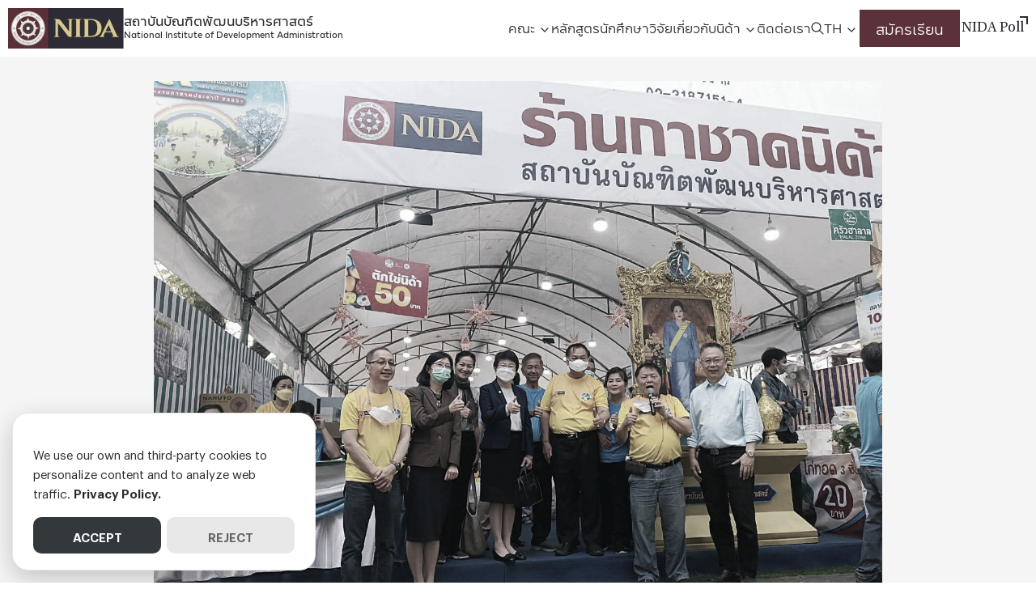

--- FILE ---
content_type: text/html; charset=UTF-8
request_url: https://nida.ac.th/8427/
body_size: 25939
content:
<!DOCTYPE html> <html lang="en-US">  <head>     <meta charset="UTF-8">     <meta name="viewport" content="width=device-width, initial-scale=1">     <link rel="profile" href="http://gmpg.org/xfn/11">     <meta name='robots' content='index, follow, max-image-preview:large, max-snippet:-1, max-video-preview:-1' />  	<!-- This site is optimized with the Yoast SEO plugin v26.7 - https://yoast.com/wordpress/plugins/seo/ --> 	<title>ศ.ดร.ทิพวรรณ หล่อสุวรรณรัตน์ อธิการบดี นำทีมผู้บริหารสถาบันเยี่ยม &#039;ร้านกาชาดนิด้า&#039; - สถาบันบัณฑิตพัฒนบริหารศาสตร์</title><link rel="preload" href="https://nida.ac.th/wp-content/uploads/2023/02/nida-logo.webp" as="image" fetchpriority="high"><link rel="preload" href="https://nida.ac.th/wp-content/uploads/2022/12/651215k_02.webp" as="image" imagesrcset="https://nida.ac.th/wp-content/uploads/2022/12/651215k_02.webp 1437w, https://nida.ac.th/wp-content/uploads/2022/12/651215k_02-300x225.webp 300w, https://nida.ac.th/wp-content/uploads/2022/12/651215k_02-1024x768.webp 1024w, https://nida.ac.th/wp-content/uploads/2022/12/651215k_02-768x576.webp 768w, https://nida.ac.th/wp-content/uploads/2022/12/651215k_02-16x12.webp 16w" imagesizes="(max-width: 1437px) 100vw, 1437px" fetchpriority="high"> 	<link rel="canonical" href="https://nida.ac.th/8427/" /> 	<meta property="og:locale" content="en_US" /> 	<meta property="og:type" content="article" /> 	<meta property="og:title" content="ศ.ดร.ทิพวรรณ หล่อสุวรรณรัตน์ อธิการบดี นำทีมผู้บริหารสถาบันเยี่ยม &#039;ร้านกาชาดนิด้า&#039; - สถาบันบัณฑิตพัฒนบริหารศาสตร์" /> 	<meta property="og:description" content="วันนี้ (16 ธ.ค.65) ศ.ดร.ทิพวรรณ หล่อสุวรรณรัตน์ อธิการบดี นำทีมผู้บริหารสถาบัน ได้แก่ รศ.ดร.จันทรานุช มหากาญจนะ ผู้ช่วยอธิการบดีฝ่ายกิจการนักศึกษาและศิษย์เก่าสัมพันธ์ ผศ.ดร.อารี มโนสุทธิกิจ ผู้ช่วยอธิการบดีฝ่ายกิจการนานาชาติ เดินทางมาเยี่ยมเยียน &#8220;ร้านกาชาดนิด้า&#8221; ณ สวนลุมพินี โดยได้ร่วมกิจกรรมตักไข่ ปาเป้า รวมถึงให้กำลังใจทีมงานทุกท่าน ทำให้กิจกรรมเปิดร้านกาชาดนิด้าในวันนี้เต็มไปด้วยบรรยากาศของความอบอุ่น และสนุกสนานเป็นอย่างยิ่ง &nbsp; &nbsp; &nbsp; &nbsp; &nbsp; สำหรับท่านใดที่สนใจ เข้ามาชมและร่วมกิจกรรมกับร้านกาชาดนิด้า สามารถเดินทางมาได้ที่บูธ 4.8 เดินทางมาทางฝั่งถนนวิทยุ เข้าประตู 1 (ประตูโรงเรียนสวนลุมพินี) เดินตรงมาประมาณ 200 เมตร ร้านจะอยู่ทางฝั่งซ้ายมือติดกับบูธธนาคารไทยพาณิชย์ (SCB)" /> 	<meta property="og:url" content="https://nida.ac.th/8427/" /> 	<meta property="og:site_name" content="สถาบันบัณฑิตพัฒนบริหารศาสตร์" /> 	<meta property="article:publisher" content="https://www.facebook.com/nida.ac.th" /> 	<meta property="article:published_time" content="2022-12-16T06:21:00+00:00" /> 	<meta property="article:modified_time" content="2023-04-09T15:22:23+00:00" /> 	<meta property="og:image" content="https://nida.ac.th/wp-content/uploads/2022/12/651215k_02.webp" /> 	<meta property="og:image:width" content="1437" /> 	<meta property="og:image:height" content="1078" /> 	<meta property="og:image:type" content="image/webp" /> 	<meta name="author" content="nida" /> 	<meta name="twitter:card" content="summary_large_image" /> 	<meta name="twitter:creator" content="@prnida" /> 	<meta name="twitter:site" content="@prnida" /> 	<meta name="twitter:label1" content="Written by" /> 	<meta name="twitter:data1" content="nida" /> 	<script type="application/ld+json" class="yoast-schema-graph">{"@context":"https://schema.org","@graph":[{"@type":"Article","@id":"https://nida.ac.th/8427/#article","isPartOf":{"@id":"https://nida.ac.th/8427/"},"author":{"name":"nida","@id":"https://nida.ac.th/#/schema/person/7086c54483d06e364fec905ae6733b26"},"headline":"ศ.ดร.ทิพวรรณ หล่อสุวรรณรัตน์ อธิการบดี นำทีมผู้บริหารสถาบันเยี่ยม &#8216;ร้านกาชาดนิด้า&#8217;","datePublished":"2022-12-16T06:21:00+00:00","dateModified":"2023-04-09T15:22:23+00:00","mainEntityOfPage":{"@id":"https://nida.ac.th/8427/"},"wordCount":6,"commentCount":0,"publisher":{"@id":"https://nida.ac.th/#organization"},"image":{"@id":"https://nida.ac.th/8427/#primaryimage"},"thumbnailUrl":"https://nida.ac.th/wp-content/uploads/2022/12/651215k_02.webp","articleSection":["ภาพข่าวกิจกรรม ปี 2565"],"inLanguage":"en-US"},{"@type":"WebPage","@id":"https://nida.ac.th/8427/","url":"https://nida.ac.th/8427/","name":"ศ.ดร.ทิพวรรณ หล่อสุวรรณรัตน์ อธิการบดี นำทีมผู้บริหารสถาบันเยี่ยม 'ร้านกาชาดนิด้า' - สถาบันบัณฑิตพัฒนบริหารศาสตร์","isPartOf":{"@id":"https://nida.ac.th/#website"},"primaryImageOfPage":{"@id":"https://nida.ac.th/8427/#primaryimage"},"image":{"@id":"https://nida.ac.th/8427/#primaryimage"},"thumbnailUrl":"https://nida.ac.th/wp-content/uploads/2022/12/651215k_02.webp","datePublished":"2022-12-16T06:21:00+00:00","dateModified":"2023-04-09T15:22:23+00:00","breadcrumb":{"@id":"https://nida.ac.th/8427/#breadcrumb"},"inLanguage":"en-US","potentialAction":[{"@type":"ReadAction","target":["https://nida.ac.th/8427/"]}]},{"@type":"ImageObject","inLanguage":"en-US","@id":"https://nida.ac.th/8427/#primaryimage","url":"https://nida.ac.th/wp-content/uploads/2022/12/651215k_02.webp","contentUrl":"https://nida.ac.th/wp-content/uploads/2022/12/651215k_02.webp","width":1437,"height":1078,"caption":"651215k 02"},{"@type":"BreadcrumbList","@id":"https://nida.ac.th/8427/#breadcrumb","itemListElement":[{"@type":"ListItem","position":1,"name":"Home","item":"https://nida.ac.th/"},{"@type":"ListItem","position":2,"name":"ศ.ดร.ทิพวรรณ หล่อสุวรรณรัตน์ อธิการบดี นำทีมผู้บริหารสถาบันเยี่ยม &#8216;ร้านกาชาดนิด้า&#8217;"}]},{"@type":"WebSite","@id":"https://nida.ac.th/#website","url":"https://nida.ac.th/","name":"สถาบันบัณฑิตพัฒนบริหารศาสตร์ (NIDA)","description":"National Institute of Development Administration","publisher":{"@id":"https://nida.ac.th/#organization"},"alternateName":"นิด้า (Nida)","potentialAction":[{"@type":"SearchAction","target":{"@type":"EntryPoint","urlTemplate":"https://nida.ac.th/?s={search_term_string}"},"query-input":{"@type":"PropertyValueSpecification","valueRequired":true,"valueName":"search_term_string"}}],"inLanguage":"en-US"},{"@type":"Organization","@id":"https://nida.ac.th/#organization","name":"สถาบันบัณฑิตพัฒนบริหารศาสตร์ (นิด้า)","alternateName":"นิด้า (Nida)","url":"https://nida.ac.th/","logo":{"@type":"ImageObject","inLanguage":"en-US","@id":"https://nida.ac.th/#/schema/logo/image/","url":"https://nida.ac.th/wp-content/uploads/2023/02/nida-logo.webp","contentUrl":"https://nida.ac.th/wp-content/uploads/2023/02/nida-logo.webp","width":286,"height":100,"caption":"สถาบันบัณฑิตพัฒนบริหารศาสตร์ (นิด้า)"},"image":{"@id":"https://nida.ac.th/#/schema/logo/image/"},"sameAs":["https://www.facebook.com/nida.ac.th","https://x.com/prnida"]},{"@type":"Person","@id":"https://nida.ac.th/#/schema/person/7086c54483d06e364fec905ae6733b26","name":"nida","image":{"@type":"ImageObject","inLanguage":"en-US","@id":"https://nida.ac.th/#/schema/person/image/","url":"https://secure.gravatar.com/avatar/fae52803da877c463844b5307abc6561e75bbe9e6121acc95abbb6c794931dd1?s=96&d=mm&r=g","contentUrl":"https://secure.gravatar.com/avatar/fae52803da877c463844b5307abc6561e75bbe9e6121acc95abbb6c794931dd1?s=96&d=mm&r=g","caption":"nida"},"url":"https://nida.ac.th/author/nida/"}]}</script> 	<!-- / Yoast SEO plugin. -->   <link rel='dns-prefetch' href='//www.google.com' /> <style id='wp-img-auto-sizes-contain-inline-css' type='text/css'> img:is([sizes=auto i],[sizes^="auto," i]){contain-intrinsic-size:3000px 1500px} /*# sourceURL=wp-img-auto-sizes-contain-inline-css */ </style> <style id='boldblocks-breadcrumb-block-style-inline-css' type='text/css'> .wp-block-boldblocks-breadcrumb-block ol{display:flex;flex-wrap:wrap;gap:var(--bb--crumb-gap,.4em);list-style:none;margin:0;padding:0}.wp-block-boldblocks-breadcrumb-block ol li{align-items:center;display:flex}.wp-block-boldblocks-breadcrumb-block ol li .sep{display:flex;line-height:1;margin-left:var(--bb--crumb-gap,.4em)}.wp-block-boldblocks-breadcrumb-block ol li:before{display:none}.wp-block-boldblocks-breadcrumb-block ol li.breadcrumb-item{margin:0;padding:0}.wp-block-boldblocks-breadcrumb-block .breadcrumb-item-name{word-break:break-word}.wp-block-boldblocks-breadcrumb-block.hide-current-page .breadcrumb-item--current,.wp-block-boldblocks-breadcrumb-block.hide-current-page .breadcrumb-item--parent .sep,.wp-block-boldblocks-breadcrumb-block.hide-home-page .breadcrumb-item--home{display:none}  /*# sourceURL=https://nida.ac.th/wp-content/plugins/breadcrumb-block/build/style-index.css */ </style> <link rel='stylesheet' id='cb-carousel-style-css' href='https://nida.ac.th/wp-content/plugins/carousel-block/blocks/../build/carousel-legacy/style-index.css?ver=2.0.6' type='text/css' media='all' /> <style id='cb-carousel-v2-style-inline-css' type='text/css'> .wp-block-cb-carousel-v2{position:relative}.wp-block-cb-carousel-v2[data-cb-pagination=true] .swiper-horizontal{margin-bottom:calc(var(--wp--custom--carousel-block--pagination-bullet-size, 8px)*4)}.wp-block-cb-carousel-v2 .cb-button-next,.wp-block-cb-carousel-v2 .cb-button-prev{color:var(--wp--custom--carousel-block--navigation-color,#000);height:var(--wp--custom--carousel-block--navigation-size,22px);margin-top:calc(0px - var(--wp--custom--carousel-block--navigation-size, 22px)/2);width:calc(var(--wp--custom--carousel-block--navigation-size, 22px)/44*27)}.wp-block-cb-carousel-v2 .cb-button-next:after,.wp-block-cb-carousel-v2 .cb-button-prev:after{font-size:var(--wp--custom--carousel-block--navigation-size,22px)}.wp-block-cb-carousel-v2 .cb-button-next:hover,.wp-block-cb-carousel-v2 .cb-button-prev:hover{color:var(--wp--custom--carousel-block--navigation-hover-color,var(--wp--custom--carousel-block--navigation-color,#000))}.wp-block-cb-carousel-v2 .cb-button-prev,.wp-block-cb-carousel-v2.cb-rtl .cb-button-next{left:calc(var(--wp--custom--carousel-block--navigation-size, 22px)*-1/44*27 - var(--wp--custom--carousel-block--navigation-sides-offset, 10px));right:auto}.wp-block-cb-carousel-v2 .cb-button-next,.wp-block-cb-carousel-v2.cb-rtl .cb-button-prev{left:auto;right:calc(var(--wp--custom--carousel-block--navigation-size, 22px)*-1/44*27 - var(--wp--custom--carousel-block--navigation-sides-offset, 10px))}.wp-block-cb-carousel-v2.cb-rtl .cb-button-next,.wp-block-cb-carousel-v2.cb-rtl .cb-button-prev{transform:scaleX(-1)}.wp-block-cb-carousel-v2 .cb-pagination.swiper-pagination-horizontal{bottom:var(--wp--custom--carousel-block--pagination-bottom,-20px);display:flex;justify-content:center;top:var(--wp--custom--carousel-block--pagination-top,auto)}.wp-block-cb-carousel-v2 .cb-pagination.swiper-pagination-horizontal.swiper-pagination-bullets .cb-pagination-bullet{margin:0 var(--wp--custom--carousel-block--pagination-bullet-horizontal-gap,4px)}.wp-block-cb-carousel-v2 .cb-pagination .cb-pagination-bullet{background:var(--wp--custom--carousel-block--pagination-bullet-color,var(--wp--custom--carousel-block--pagination-bullet-inactive-color,#000));height:var(--wp--custom--carousel-block--pagination-bullet-size,8px);opacity:var(--wp--custom--carousel-block--pagination-bullet-inactive-opacity,var(--wp--custom--carousel-block--pagination-bullet-opacity,.2));width:var(--wp--custom--carousel-block--pagination-bullet-size,8px)}.wp-block-cb-carousel-v2 .cb-pagination .cb-pagination-bullet.swiper-pagination-bullet-active{background:var(--wp--custom--carousel-block--pagination-bullet-active-color,#000);opacity:var(--wp--custom--carousel-block--pagination-bullet-active-opacity,1)}.wp-block-cb-carousel-v2 .cb-pagination .cb-pagination-bullet:not(.swiper-pagination-bullet-active):hover{background:var(--wp--custom--carousel-block--pagination-bullet-hover-color,var(--wp--custom--carousel-block--pagination-bullet-inactive-hover-color,var(--wp--custom--carousel-block--pagination-bullet-active-color,#000)));opacity:var(--wp--custom--carousel-block--pagination-bullet-inactive-hover-opacity,var(--wp--custom--carousel-block--pagination-bullet-inactive-opacity,.2))}.wp-block-cb-carousel-v2.alignfull .cb-button-next,.wp-block-cb-carousel-v2.alignfull .cb-button-prev{color:var(--wp--custom--carousel-block--navigation-alignfull-color,#000)}.wp-block-cb-carousel-v2.alignfull .cb-button-prev,.wp-block-cb-carousel-v2.alignfull.cb-rtl .cb-button-next{left:var(--wp--custom--carousel-block--navigation-sides-offset,10px);right:auto}.wp-block-cb-carousel-v2.alignfull .cb-button-next,.wp-block-cb-carousel-v2.alignfull.cb-rtl .cb-button-prev{left:auto;right:var(--wp--custom--carousel-block--navigation-sides-offset,10px)}.wp-block-cb-carousel-v2 .wp-block-image{margin-bottom:var(--wp--custom--carousel-block--image-margin-bottom,0);margin-top:var(--wp--custom--carousel-block--image-margin-top,0)}.wp-block-cb-carousel-v2 .wp-block-cover{margin-bottom:var(--wp--custom--carousel-block--cover-margin-bottom,0);margin-top:var(--wp--custom--carousel-block--cover-margin-top,0)}.wp-block-cb-carousel-v2 .wp-block-cover.aligncenter,.wp-block-cb-carousel-v2 .wp-block-image.aligncenter{margin-left:auto!important;margin-right:auto!important}  /*# sourceURL=https://nida.ac.th/wp-content/plugins/carousel-block/build/carousel/style-index.css */ </style> <style id='safe-svg-svg-icon-style-inline-css' type='text/css'> .safe-svg-cover{text-align:center}.safe-svg-cover .safe-svg-inside{display:inline-block;max-width:100%}.safe-svg-cover svg{fill:currentColor;height:100%;max-height:100%;max-width:100%;width:100%}  /*# sourceURL=https://nida.ac.th/wp-content/plugins/safe-svg/dist/safe-svg-block-frontend.css */ </style> <style id='filebird-block-filebird-gallery-style-inline-css' type='text/css'> ul.filebird-block-filebird-gallery{margin:auto!important;padding:0!important;width:100%}ul.filebird-block-filebird-gallery.layout-grid{display:grid;grid-gap:20px;align-items:stretch;grid-template-columns:repeat(var(--columns),1fr);justify-items:stretch}ul.filebird-block-filebird-gallery.layout-grid li img{border:1px solid #ccc;box-shadow:2px 2px 6px 0 rgba(0,0,0,.3);height:100%;max-width:100%;-o-object-fit:cover;object-fit:cover;width:100%}ul.filebird-block-filebird-gallery.layout-masonry{-moz-column-count:var(--columns);-moz-column-gap:var(--space);column-gap:var(--space);-moz-column-width:var(--min-width);columns:var(--min-width) var(--columns);display:block;overflow:auto}ul.filebird-block-filebird-gallery.layout-masonry li{margin-bottom:var(--space)}ul.filebird-block-filebird-gallery li{list-style:none}ul.filebird-block-filebird-gallery li figure{height:100%;margin:0;padding:0;position:relative;width:100%}ul.filebird-block-filebird-gallery li figure figcaption{background:linear-gradient(0deg,rgba(0,0,0,.7),rgba(0,0,0,.3) 70%,transparent);bottom:0;box-sizing:border-box;color:#fff;font-size:.8em;margin:0;max-height:100%;overflow:auto;padding:3em .77em .7em;position:absolute;text-align:center;width:100%;z-index:2}ul.filebird-block-filebird-gallery li figure figcaption a{color:inherit}  /*# sourceURL=https://nida.ac.th/wp-content/plugins/filebird/blocks/filebird-gallery/build/style-index.css */ </style> <link rel='stylesheet' id='seed-social-css' href='https://nida.ac.th/wp-content/plugins/seed-social/style.css?ver=2023.04' type='text/css' media='all' /> <link rel='stylesheet' id='p-m-css' href='https://nida.ac.th/wp-content/themes/plant3/assets/css/style-m.css?ver=1.0.4' type='text/css' media='all' /> <link rel='stylesheet' id='p-d-css' href='https://nida.ac.th/wp-content/themes/plant3/assets/css/style-d.css?ver=1.0.4' type='text/css' media='(min-width: 1024px)' /> <link rel='stylesheet' id='p-lg-css' href='https://nida.ac.th/wp-content/themes/plant3/assets/css/ext-lightgallery.css?ver=1.0.4' type='text/css' media='all' /> <link rel='stylesheet' id='p-consent-css' href='https://nida.ac.th/wp-content/themes/plant3/assets/css/ext-glow-cookies.css?ver=1.0.4' type='text/css' media='all' /> <link rel='stylesheet' id='dflip-style-css' href='https://nida.ac.th/wp-content/plugins/3d-flipbook-dflip-lite/assets/css/dflip.min.css?ver=2.4.20' type='text/css' media='all' /> <link rel='stylesheet' id='f-m-css' href='https://nida.ac.th/wp-content/themes/nida/assets/css/style-m.css?ver=1.0.4' type='text/css' media='all' /> <link rel='stylesheet' id='f-d-css' href='https://nida.ac.th/wp-content/themes/nida/assets/css/style-d.css?ver=1.0.4' type='text/css' media='(min-width: 1024px)' /> <link rel='stylesheet' id='school-css' href='https://nida.ac.th/wp-content/themes/nida/assets/css/school.css?ver=1.0.4' type='text/css' media='all' /> <style id='generateblocks-inline-css' type='text/css'> .gb-container.gb-tabs__item:not(.gb-tabs__item-open){display:none;}.gb-container-34843ddc{padding-right:20px;padding-left:20px;}.gb-container-60cf008e{border-bottom:1px solid #ffffff;background-color:#1B1833;color:#f4f5f8;}.gb-container-60cf008e > .gb-inside-container{padding:36px 20px 20px;max-width:1240px;margin-left:auto;margin-right:auto;}.gb-container-60cf008e a{color:#f4f5f8;}.gb-grid-wrapper > .gb-grid-column-60cf008e > .gb-container{display:flex;flex-direction:column;height:100%;}.gb-container-acebce57{text-align:center;}.gb-container-acebce57 > .gb-inside-container{max-width:1140px;margin-left:auto;margin-right:auto;}.gb-grid-wrapper > .gb-grid-column-acebce57 > .gb-container{display:flex;flex-direction:column;height:100%;}.gb-container-692c06a6{margin-bottom:60px;}.gb-grid-wrapper > .gb-grid-column-692c06a6 > .gb-container{display:flex;flex-direction:column;height:100%;}.gb-grid-wrapper > .gb-grid-column-823ab769{width:20%;}.gb-grid-wrapper > .gb-grid-column-823ab769 > .gb-container{display:flex;flex-direction:column;height:100%;}.gb-container-75fee9e5 > .gb-inside-container{max-width:1140px;margin-left:auto;margin-right:auto;}.gb-container-75fee9e5 a{color:#ffffff;}.gb-container-75fee9e5 a:hover{color:#ffffff;}.gb-grid-wrapper > .gb-grid-column-75fee9e5 > .gb-container{display:flex;flex-direction:column;height:100%;}.gb-grid-wrapper > .gb-grid-column-fdca993c{width:20%;}.gb-grid-wrapper > .gb-grid-column-fdca993c > .gb-container{display:flex;flex-direction:column;height:100%;}.gb-container-e4dd3c6c > .gb-inside-container{max-width:1140px;margin-left:auto;margin-right:auto;}.gb-grid-wrapper > .gb-grid-column-e4dd3c6c > .gb-container{display:flex;flex-direction:column;height:100%;}.gb-grid-wrapper > .gb-grid-column-08f14332{width:20%;}.gb-grid-wrapper > .gb-grid-column-08f14332 > .gb-container{display:flex;flex-direction:column;height:100%;}.gb-container-0a834707 > .gb-inside-container{max-width:1140px;margin-left:auto;margin-right:auto;}.gb-grid-wrapper > .gb-grid-column-0a834707 > .gb-container{display:flex;flex-direction:column;height:100%;}.gb-grid-wrapper > .gb-grid-column-f1bbd202{width:40%;}.gb-grid-wrapper > .gb-grid-column-f1bbd202 > .gb-container{display:flex;flex-direction:column;height:100%;}.gb-container-07cf4afd{width:100%;flex-direction:row;margin-bottom:40px;}.gb-grid-wrapper > .gb-grid-column-b2005994{width:50%;}.gb-grid-wrapper > .gb-grid-column-29e216e0{width:50%;}.gb-grid-wrapper > .gb-grid-column-273ac71e{width:50%;}.gb-grid-wrapper > .gb-grid-column-a59fed9e{width:50%;}.gb-grid-wrapper > .gb-grid-column-81e46311{flex-grow:1;flex-basis:auto;}.gb-grid-wrapper > .gb-grid-column-81e46311 > .gb-container{display:flex;flex-direction:column;height:100%;}.gb-grid-wrapper > .gb-grid-column-5c918233{flex-grow:0;}.gb-grid-wrapper > .gb-grid-column-5c918233 > .gb-container{display:flex;flex-direction:column;height:100%;}.gb-container-776bd33a{padding:40px 120px;margin-bottom:50px;background-color:#1b1833;}.gb-container-139cb2be{text-align:center;color:#ffffff;}.gb-container-139cb2be > .gb-inside-container{max-width:1140px;margin-left:auto;margin-right:auto;}.gb-grid-wrapper > .gb-grid-column-139cb2be > .gb-container{display:flex;flex-direction:column;height:100%;}.gb-container-ca477804{margin-bottom:60px;}.gb-container-814dfe5a a{color:#ffffff;}.gb-grid-wrapper > .gb-grid-column-814dfe5a{width:25%;}.gb-container-9b9d84b2 a{color:#ffffff;}.gb-grid-wrapper > .gb-grid-column-9b9d84b2{width:25%;}.gb-container-bb3d632f a{color:#ffffff;}.gb-grid-wrapper > .gb-grid-column-bb3d632f{width:25%;}.gb-container-f04faeec a{color:#ffffff;}.gb-grid-wrapper > .gb-grid-column-f04faeec{width:25%;}.gb-container-a9aee405{margin-bottom:50px;}.gb-grid-wrapper > .gb-grid-column-33d68136{width:50%;}.gb-grid-wrapper > .gb-grid-column-ed39c5f5{width:50%;}.gb-grid-wrapper > .gb-grid-column-37772c2b{width:50%;}.gb-grid-wrapper > .gb-grid-column-a3166fea{width:50%;}.gb-grid-wrapper > .gb-grid-column-c4378b45{flex-grow:1;flex-basis:auto;}.gb-grid-wrapper > .gb-grid-column-c4378b45 > .gb-container{display:flex;flex-direction:column;height:100%;}.gb-grid-wrapper > .gb-grid-column-a84bcf3b{flex-grow:0;}.gb-grid-wrapper > .gb-grid-column-a84bcf3b > .gb-container{display:flex;flex-direction:column;height:100%;}.gb-container-926e20d5{padding-top:40px;background-color:#1b1833;}.gb-container-8286fa32{text-align:center;color:#ffffff;}.gb-container-8286fa32 > .gb-inside-container{max-width:1140px;margin-left:auto;margin-right:auto;}.gb-grid-wrapper > .gb-grid-column-8286fa32 > .gb-container{display:flex;flex-direction:column;height:100%;}.gb-container-9d55488e{width:1240px;margin-right:auto;margin-bottom:30px;margin-left:auto;}.gb-container-d51fedcf{color:#ffffff;}.gb-container-d51fedcf a{color:#ffffff;}.gb-grid-wrapper > .gb-grid-column-d51fedcf{width:22%;}.gb-container-ca80dff1{color:#ffffff;}.gb-container-ca80dff1 a{color:#ffffff;}.gb-grid-wrapper > .gb-grid-column-ca80dff1{width:22%;}.gb-container-6e859995{color:#ffffff;}.gb-container-6e859995 a{color:#ffffff;}.gb-grid-wrapper > .gb-grid-column-6e859995{width:22%;}.gb-container-3e09f7ab{color:#ffffff;}.gb-container-3e09f7ab a{color:#ffffff;}.gb-grid-wrapper > .gb-grid-column-3e09f7ab{width:34%;}.gb-container-da116996{color:#ffffff;}.gb-container-da116996 a{color:#ffffff;}.gb-grid-wrapper > .gb-grid-column-867b4fdd{width:50%;}.gb-grid-wrapper > .gb-grid-column-ffc18d2b{width:50%;}.gb-container-9f9bebdb{margin-bottom:50px;color:#ffffff;}.gb-container-9f9bebdb a{color:#ffffff;}.gb-container-a9dbb591{position:relative;}.gb-grid-wrapper > .gb-grid-column-a9dbb591{width:50%;}.gb-container-e7fd4928{position:relative;}.gb-grid-wrapper > .gb-grid-column-e7fd4928{width:50%;}.gb-container-eafff0c8{width:1240px;padding-bottom:20px;margin-right:auto;margin-left:auto;border-bottom:1px solid #ffffff;}.gb-grid-wrapper > .gb-grid-column-f68d9ef6{flex-grow:1;flex-basis:auto;}.gb-grid-wrapper > .gb-grid-column-f68d9ef6 > .gb-container{display:flex;flex-direction:column;height:100%;}.gb-grid-wrapper > .gb-grid-column-b298ed35{flex-grow:0;}.gb-grid-wrapper > .gb-grid-column-b298ed35 > .gb-container{display:flex;flex-direction:column;height:100%;}h2.gb-headline-25c6880c{display:inline-block;font-size:14px;padding-bottom:16px;margin-bottom:35px;border-bottom-width:1px;border-bottom-style:solid;}h2.gb-headline-05add455{font-size:12px;margin-bottom:0px;}p.gb-headline-ee92a3d0{font-size:12px;margin-bottom:16px;}h2.gb-headline-bee9c842{font-size:12px;margin-bottom:0px;}p.gb-headline-e91c2c77{font-size:12px;margin-bottom:0px;}h2.gb-headline-3110ac5a{font-size:12px;margin-bottom:0px;}h2.gb-headline-3110ac5a a{color:#ffffff;}p.gb-headline-194f98e8{font-size:12px;margin-bottom:16px;}h2.gb-headline-a8558451{font-size:12px;margin-bottom:0px;}p.gb-headline-ed49f47a{font-size:12px;margin-bottom:16px;}h2.gb-headline-2e554562{font-size:12px;margin-bottom:0px;}h2.gb-headline-2e554562 a{color:#ffffff;}p.gb-headline-1d714146{font-size:12px;margin-bottom:0px;}p.gb-headline-bcbccd83{font-size:12px;margin-bottom:0px;}h2.gb-headline-00ca350b{font-size:12px;margin-bottom:0px;}p.gb-headline-22818c10{font-size:12px;margin-bottom:16px;}h2.gb-headline-4c89494b{font-size:12px;margin-bottom:0px;}p.gb-headline-7f5f6fda{font-size:12px;margin-bottom:16px;}h2.gb-headline-168eb0e4{font-size:12px;margin-bottom:0px;}p.gb-headline-f216449b{font-size:12px;margin-bottom:16px;}h2.gb-headline-5036f3bd{font-size:12px;margin-bottom:0px;}p.gb-headline-6e80f156{font-size:12px;margin-bottom:16px;}h2.gb-headline-8936d727{font-size:12px;margin-bottom:0px;}p.gb-headline-0c4a0ff8{font-size:12px;margin-bottom:0px;}h2.gb-headline-4d59b855{font-size:12px;margin-bottom:0px;}p.gb-headline-c0aa79b9{font-size:12px;margin-bottom:16px;}h2.gb-headline-9ccbbfe6{font-size:12px;margin-bottom:0px;}p.gb-headline-29f5347a{font-size:12px;margin-bottom:16px;}h2.gb-headline-abdb6348{font-size:12px;margin-bottom:0px;}p.gb-headline-6572dff4{font-size:12px;margin-bottom:16px;}h2.gb-headline-abc95a09{font-size:12px;margin-bottom:0px;}p.gb-headline-4f89f8c1{font-size:12px;margin-bottom:16px;}p.gb-headline-cc1b65e8{margin-bottom:0px;}p.gb-headline-f04436b4{margin-bottom:0px;}p.gb-headline-f04436b4 a{color:#ffffff;}p.gb-headline-f04436b4 a:hover{color:#ffffff;}h2.gb-headline-7f8fffd0{display:inline-block;font-size:14px;padding-bottom:16px;margin-bottom:35px;border-bottom-width:1px;border-bottom-style:solid;}h2.gb-headline-7f8fffd0 a{color:#ffffff;}h2.gb-headline-8a534468{font-size:12px;margin-bottom:0px;}p.gb-headline-f1f92183{font-size:12px;margin-bottom:16px;}h2.gb-headline-3576d08c{font-size:12px;margin-bottom:0px;color:#ffffff;}p.gb-headline-4abe311c{font-size:12px;margin-bottom:0px;}h2.gb-headline-75cbf572{font-size:12px;margin-bottom:0px;}h2.gb-headline-75cbf572 a{color:#ffffff;}p.gb-headline-97f36be8{font-size:12px;margin-bottom:16px;}h2.gb-headline-ecc14714{font-size:12px;margin-bottom:0px;}p.gb-headline-db8502c1{font-size:12px;margin-bottom:16px;}h2.gb-headline-2a5d7b6a{font-size:12px;margin-bottom:0px;}h2.gb-headline-2a5d7b6a a{color:#ffffff;}p.gb-headline-944c22d9{font-size:12px;margin-bottom:0px;}p.gb-headline-bee62e1a{font-size:12px;margin-bottom:0px;}h2.gb-headline-ff0ae35e{font-size:12px;margin-bottom:0px;}p.gb-headline-5cf3e6ec{font-size:12px;margin-bottom:16px;}h2.gb-headline-08330001{font-size:12px;margin-bottom:0px;}p.gb-headline-4cd92800{font-size:12px;margin-bottom:16px;}h2.gb-headline-6aec83ed{font-size:12px;margin-bottom:0px;}p.gb-headline-6fec1370{font-size:12px;margin-bottom:16px;}h2.gb-headline-4b6822d4{font-size:12px;margin-bottom:0px;}p.gb-headline-a1ee5b6b{font-size:12px;margin-bottom:16px;}h2.gb-headline-be4a089f{font-size:12px;margin-bottom:0px;}p.gb-headline-085de0e7{font-size:12px;margin-bottom:0px;}h2.gb-headline-f88c871e{font-size:12px;margin-bottom:0px;color:#ffffff;}p.gb-headline-5a88d082{font-size:12px;margin-bottom:16px;}h2.gb-headline-e1a18433{font-size:12px;margin-bottom:0px;color:#ffffff;}p.gb-headline-2b34eb6d{font-size:12px;margin-bottom:16px;}h2.gb-headline-675ec74f{font-size:12px;margin-bottom:0px;}p.gb-headline-cd927a9c{font-size:12px;margin-bottom:16px;}h2.gb-headline-4f143e3a{font-size:12px;margin-bottom:0px;color:#ffffff;}p.gb-headline-617b8f5b{font-size:12px;margin-bottom:16px;}p.gb-headline-72907502{font-size:13px;margin-bottom:0px;color:#ffffff;}p.gb-headline-9f05ff75{font-size:13px;margin-bottom:0px;color:#ffffff;}p.gb-headline-9f05ff75 a{color:#ffffff;}p.gb-headline-9f05ff75 a:hover{color:#ffffff;}h2.gb-headline-305b2d46{display:inline-block;font-size:14px;padding-bottom:16px;margin-bottom:35px;border-bottom-width:1px;border-bottom-style:solid;color:#ffffff;}h2.gb-headline-305b2d46 a{color:#ffffff;}h2.gb-headline-4ac99575{font-size:12px;margin-bottom:0px;}p.gb-headline-4f7b6b1f{font-size:12px;margin-bottom:16px;}h2.gb-headline-e35cbaba{font-size:12px;margin-bottom:0px;color:#ffffff;}p.gb-headline-28c632c1{font-size:12px;margin-bottom:0px;}h2.gb-headline-fbd999d9{font-size:12px;margin-bottom:0px;}h2.gb-headline-fbd999d9 a{color:#ffffff;}p.gb-headline-f4f374c1{font-size:12px;margin-bottom:16px;}h2.gb-headline-581504de{font-size:12px;margin-bottom:0px;}p.gb-headline-8c39913f{font-size:12px;margin-bottom:16px;}h2.gb-headline-a48fc561{font-size:12px;margin-bottom:0px;}h2.gb-headline-a48fc561 a{color:#ffffff;}p.gb-headline-6b80acab{font-size:12px;margin-bottom:0px;}p.gb-headline-5e70c55c{font-size:12px;margin-bottom:0px;}h2.gb-headline-9ccbf279{font-size:12px;margin-bottom:0px;}p.gb-headline-5a6187a4{font-size:12px;margin-bottom:16px;}h2.gb-headline-d1ac4b90{font-size:12px;margin-bottom:0px;}p.gb-headline-2bd2465e{font-size:12px;margin-bottom:16px;}h2.gb-headline-2be6cb31{font-size:12px;margin-bottom:0px;}p.gb-headline-563dbd41{font-size:12px;margin-bottom:16px;}h2.gb-headline-ebb85554{font-size:12px;margin-bottom:0px;}p.gb-headline-eaad66e3{font-size:12px;margin-bottom:16px;}h2.gb-headline-ce8c04f9{font-size:12px;margin-bottom:0px;}p.gb-headline-7260b0cb{font-size:12px;margin-bottom:0px;}h2.gb-headline-50bb8137{font-size:12px;margin-bottom:0px;color:#ffffff;}p.gb-headline-6ba86be2{font-size:12px;margin-bottom:16px;}h2.gb-headline-c12c1394{font-size:12px;margin-bottom:0px;color:#ffffff;}p.gb-headline-88ce84a1{font-size:12px;margin-bottom:16px;}h2.gb-headline-96ef22aa{font-size:12px;margin-bottom:0px;}p.gb-headline-ca5c07c9{font-size:12px;margin-bottom:16px;}h2.gb-headline-162d5794{font-size:12px;margin-bottom:0px;color:#ffffff;}p.gb-headline-72613af8{font-size:12px;margin-bottom:16px;}p.gb-headline-1cdb262b{font-size:13px;margin-bottom:0px;color:#ffffff;}p.gb-headline-da748058{font-size:13px;margin-bottom:0px;color:#ffffff;}p.gb-headline-da748058 a{color:#ffffff;}p.gb-headline-da748058 a:hover{color:#ffffff;}.gb-grid-wrapper-ddfe2c57{display:flex;flex-wrap:wrap;margin-left:-40px;}.gb-grid-wrapper-ddfe2c57 > .gb-grid-column{box-sizing:border-box;padding-left:40px;}.gb-grid-wrapper-886969d7{display:flex;flex-wrap:wrap;margin-left:-50px;}.gb-grid-wrapper-886969d7 > .gb-grid-column{box-sizing:border-box;padding-left:50px;}.gb-grid-wrapper-bc5ee479{display:flex;flex-wrap:wrap;margin-left:-20px;}.gb-grid-wrapper-bc5ee479 > .gb-grid-column{box-sizing:border-box;padding-left:20px;}.gb-grid-wrapper-45404270{display:flex;flex-wrap:wrap;}.gb-grid-wrapper-45404270 > .gb-grid-column{box-sizing:border-box;}.gb-grid-wrapper-37aa48ae{display:flex;flex-wrap:wrap;}.gb-grid-wrapper-37aa48ae > .gb-grid-column{box-sizing:border-box;}.gb-grid-wrapper-29dab15d{display:flex;flex-wrap:wrap;margin-left:-80px;}.gb-grid-wrapper-29dab15d > .gb-grid-column{box-sizing:border-box;padding-left:80px;}.gb-grid-wrapper-81a6438f{display:flex;flex-wrap:wrap;row-gap:20px;margin-left:-80px;}.gb-grid-wrapper-81a6438f > .gb-grid-column{box-sizing:border-box;padding-left:80px;}.gb-grid-wrapper-24c3d923{display:flex;flex-wrap:wrap;}.gb-grid-wrapper-24c3d923 > .gb-grid-column{box-sizing:border-box;}.gb-grid-wrapper-3bc7ec98{display:flex;flex-wrap:wrap;margin-left:-20px;}.gb-grid-wrapper-3bc7ec98 > .gb-grid-column{box-sizing:border-box;padding-left:20px;}.gb-grid-wrapper-fb28ef2f{display:flex;flex-wrap:wrap;}.gb-grid-wrapper-fb28ef2f > .gb-grid-column{box-sizing:border-box;}.gb-grid-wrapper-8c3c7120{display:flex;flex-wrap:wrap;row-gap:20px;margin-left:-20px;}.gb-grid-wrapper-8c3c7120 > .gb-grid-column{box-sizing:border-box;padding-left:20px;}.gb-grid-wrapper-c22798dd{display:flex;flex-wrap:wrap;}.gb-grid-wrapper-c22798dd > .gb-grid-column{box-sizing:border-box;}.gb-image-92f18888{height:100%;vertical-align:middle;}.gb-image-c325d1ee{height:100%;vertical-align:middle;}.gb-image-75d02c99{height:100%;vertical-align:middle;}.gb-image-400731de{height:100%;vertical-align:middle;}.gb-image-22b366bc{vertical-align:middle;}.gb-image-1208f700{vertical-align:middle;}@media (max-width: 1024px) {.gb-container-60cf008e > .gb-inside-container{padding:20px;}.gb-grid-wrapper > .gb-grid-column-823ab769{width:100%;}.gb-grid-wrapper > .gb-grid-column-fdca993c{width:100%;}.gb-grid-wrapper > .gb-grid-column-08f14332{width:100%;}.gb-grid-wrapper > .gb-grid-column-f1bbd202{width:100%;}.gb-container-926e20d5{padding-bottom:30px;}.gb-container-9d55488e{width:100%;}.gb-grid-wrapper > .gb-grid-column-9d55488e{width:100%;}.gb-container-da116996{margin-bottom:20px;}.gb-container-eafff0c8{width:100%;}.gb-grid-wrapper > .gb-grid-column-eafff0c8{width:100%;}}@media (max-width: 767px) {.gb-container-60cf008e > .gb-inside-container{padding:16px;}.gb-container-692c06a6{margin-bottom:20px;}.gb-grid-wrapper > .gb-grid-column-823ab769{width:100%;}.gb-grid-wrapper > .gb-grid-column-fdca993c{width:100%;}.gb-grid-wrapper > .gb-grid-column-08f14332{width:100%;}.gb-grid-wrapper > .gb-grid-column-f1bbd202{width:100%;}.gb-grid-wrapper > .gb-grid-column-b2005994{width:100%;}.gb-grid-wrapper > .gb-grid-column-29e216e0{width:100%;}.gb-grid-wrapper > .gb-grid-column-273ac71e{width:50%;}.gb-grid-wrapper > .gb-grid-column-a59fed9e{width:50%;}.gb-grid-wrapper > .gb-grid-column-81e46311{width:100%;}.gb-grid-wrapper > .gb-grid-column-5c918233{width:100%;}.gb-grid-wrapper > .gb-grid-column-814dfe5a{width:100%;}.gb-grid-wrapper > .gb-grid-column-9b9d84b2{width:100%;}.gb-grid-wrapper > .gb-grid-column-bb3d632f{width:100%;}.gb-grid-wrapper > .gb-grid-column-f04faeec{width:100%;}.gb-grid-wrapper > .gb-grid-column-33d68136{width:100%;}.gb-grid-wrapper > .gb-grid-column-ed39c5f5{width:100%;}.gb-grid-wrapper > .gb-grid-column-37772c2b{width:50%;}.gb-grid-wrapper > .gb-grid-column-a3166fea{width:50%;}.gb-grid-wrapper > .gb-grid-column-c4378b45{width:100%;}.gb-grid-wrapper > .gb-grid-column-a84bcf3b{width:100%;}.gb-container-926e20d5{padding-right:20px;padding-left:20px;}.gb-grid-wrapper > .gb-grid-column-d51fedcf{width:100%;}.gb-grid-wrapper > .gb-grid-column-ca80dff1{width:100%;}.gb-grid-wrapper > .gb-grid-column-6e859995{width:100%;}.gb-grid-wrapper > .gb-grid-column-3e09f7ab{width:100%;}.gb-grid-wrapper > .gb-grid-column-867b4fdd{width:100%;}.gb-grid-wrapper > .gb-grid-column-ffc18d2b{width:100%;}.gb-grid-wrapper > .gb-grid-column-a9dbb591{width:50%;}.gb-grid-wrapper > .gb-grid-column-e7fd4928{width:50%;}.gb-grid-wrapper > .gb-grid-column-f68d9ef6{width:100%;}.gb-grid-wrapper > .gb-grid-column-b298ed35{width:100%;}h2.gb-headline-05add455{margin-top:0px;margin-bottom:0px;}p.gb-headline-ee92a3d0{margin-top:0px;margin-bottom:6px;}h2.gb-headline-bee9c842{margin-top:0px;margin-bottom:0px;}p.gb-headline-e91c2c77{margin-top:0px;margin-bottom:6px;}h2.gb-headline-3110ac5a{margin-top:0px;margin-bottom:0px;}p.gb-headline-194f98e8{margin-top:0px;margin-bottom:6px;}h2.gb-headline-a8558451{margin-top:0px;margin-bottom:0px;}p.gb-headline-ed49f47a{margin-top:0px;margin-bottom:6px;}h2.gb-headline-2e554562{margin-top:0px;margin-bottom:0px;}p.gb-headline-1d714146{margin-top:0px;margin-bottom:0px;}p.gb-headline-bcbccd83{margin-top:0px;margin-bottom:6px;}h2.gb-headline-00ca350b{margin-top:0px;margin-bottom:0px;}p.gb-headline-22818c10{margin-top:0px;margin-bottom:6px;}h2.gb-headline-4c89494b{margin-top:0px;margin-bottom:0px;}p.gb-headline-7f5f6fda{margin-top:0px;margin-bottom:6px;}h2.gb-headline-168eb0e4{margin-top:0px;margin-bottom:0px;}p.gb-headline-f216449b{margin-top:0px;margin-bottom:6px;}h2.gb-headline-5036f3bd{margin-top:0px;margin-bottom:0px;}p.gb-headline-6e80f156{margin-top:0px;margin-bottom:6px;}h2.gb-headline-8936d727{margin-top:0px;margin-bottom:0px;}p.gb-headline-0c4a0ff8{margin-top:0px;margin-bottom:6px;}h2.gb-headline-4d59b855{margin-top:0px;margin-bottom:0px;}p.gb-headline-c0aa79b9{margin-top:0px;margin-bottom:6px;}h2.gb-headline-9ccbbfe6{margin-top:0px;margin-bottom:0px;}p.gb-headline-29f5347a{margin-top:0px;margin-bottom:6px;}h2.gb-headline-abdb6348{margin-top:0px;margin-bottom:0px;}p.gb-headline-6572dff4{margin-top:0px;margin-bottom:6px;}h2.gb-headline-abc95a09{margin-top:0px;margin-bottom:0px;}p.gb-headline-4f89f8c1{margin-top:0px;margin-bottom:6px;}h2.gb-headline-8a534468{margin-top:0px;margin-bottom:0px;}p.gb-headline-f1f92183{margin-top:0px;margin-bottom:6px;}h2.gb-headline-3576d08c{margin-top:0px;margin-bottom:0px;}p.gb-headline-4abe311c{margin-top:0px;margin-bottom:6px;}h2.gb-headline-75cbf572{margin-top:0px;margin-bottom:0px;}p.gb-headline-97f36be8{margin-top:0px;margin-bottom:6px;}h2.gb-headline-ecc14714{margin-top:0px;margin-bottom:0px;}p.gb-headline-db8502c1{margin-top:0px;margin-bottom:6px;}h2.gb-headline-2a5d7b6a{margin-top:0px;margin-bottom:0px;}p.gb-headline-944c22d9{margin-top:0px;margin-bottom:0px;}p.gb-headline-bee62e1a{margin-top:0px;margin-bottom:6px;}h2.gb-headline-ff0ae35e{margin-top:0px;margin-bottom:0px;}p.gb-headline-5cf3e6ec{margin-top:0px;margin-bottom:6px;}h2.gb-headline-08330001{margin-top:0px;margin-bottom:0px;}p.gb-headline-4cd92800{margin-top:0px;margin-bottom:6px;}h2.gb-headline-6aec83ed{margin-top:0px;margin-bottom:0px;}p.gb-headline-6fec1370{margin-top:0px;margin-bottom:6px;}h2.gb-headline-4b6822d4{margin-top:0px;margin-bottom:0px;}p.gb-headline-a1ee5b6b{margin-top:0px;margin-bottom:6px;}h2.gb-headline-be4a089f{margin-top:0px;margin-bottom:0px;}p.gb-headline-085de0e7{margin-top:0px;margin-bottom:6px;}h2.gb-headline-f88c871e{margin-top:0px;margin-bottom:0px;}p.gb-headline-5a88d082{margin-top:0px;margin-bottom:6px;}h2.gb-headline-e1a18433{margin-top:0px;margin-bottom:0px;}p.gb-headline-2b34eb6d{margin-top:0px;margin-bottom:6px;}h2.gb-headline-675ec74f{margin-top:0px;margin-bottom:0px;}p.gb-headline-cd927a9c{margin-top:0px;margin-bottom:6px;}h2.gb-headline-4f143e3a{margin-top:0px;margin-bottom:0px;}p.gb-headline-617b8f5b{margin-top:0px;margin-bottom:6px;}h2.gb-headline-4ac99575{margin-top:0px;margin-bottom:0px;}p.gb-headline-4f7b6b1f{margin-top:0px;margin-bottom:6px;}h2.gb-headline-e35cbaba{margin-top:0px;margin-bottom:0px;}p.gb-headline-28c632c1{margin-top:0px;margin-bottom:6px;}h2.gb-headline-fbd999d9{margin-top:0px;margin-bottom:0px;}p.gb-headline-f4f374c1{margin-top:0px;margin-bottom:6px;}h2.gb-headline-581504de{margin-top:0px;margin-bottom:0px;}p.gb-headline-8c39913f{margin-top:0px;margin-bottom:6px;}h2.gb-headline-a48fc561{margin-top:0px;margin-bottom:0px;}p.gb-headline-6b80acab{margin-top:0px;margin-bottom:0px;}p.gb-headline-5e70c55c{margin-top:0px;margin-bottom:6px;}h2.gb-headline-9ccbf279{margin-top:0px;margin-bottom:0px;}p.gb-headline-5a6187a4{margin-top:0px;margin-bottom:6px;}h2.gb-headline-d1ac4b90{margin-top:0px;margin-bottom:0px;}p.gb-headline-2bd2465e{margin-top:0px;margin-bottom:6px;}h2.gb-headline-2be6cb31{margin-top:0px;margin-bottom:0px;}p.gb-headline-563dbd41{margin-top:0px;margin-bottom:6px;}h2.gb-headline-ebb85554{margin-top:0px;margin-bottom:0px;}p.gb-headline-eaad66e3{margin-top:0px;margin-bottom:6px;}h2.gb-headline-ce8c04f9{margin-top:0px;margin-bottom:0px;}p.gb-headline-7260b0cb{margin-top:0px;margin-bottom:6px;}h2.gb-headline-50bb8137{margin-top:0px;margin-bottom:0px;}p.gb-headline-6ba86be2{margin-top:0px;margin-bottom:6px;}h2.gb-headline-c12c1394{margin-top:0px;margin-bottom:0px;}p.gb-headline-88ce84a1{margin-top:0px;margin-bottom:6px;}h2.gb-headline-96ef22aa{margin-top:0px;margin-bottom:0px;}p.gb-headline-ca5c07c9{margin-top:0px;margin-bottom:6px;}h2.gb-headline-162d5794{margin-top:0px;margin-bottom:0px;}p.gb-headline-72613af8{margin-top:0px;margin-bottom:6px;}}:root{--gb-container-width:1140px;}.gb-container .wp-block-image img{vertical-align:middle;}.gb-grid-wrapper .wp-block-image{margin-bottom:0;}.gb-highlight{background:none;}.gb-shape{line-height:0;}.gb-container-link{position:absolute;top:0;right:0;bottom:0;left:0;z-index:99;} /*# sourceURL=generateblocks-inline-css */ </style> <!--n2css--><!--n2js--><script type="text/javascript" src="https://nida.ac.th/wp-includes/js/jquery/jquery.min.js?ver=3.7.1" id="jquery-core-js"></script> <!-- start Simple Custom CSS and JS --> <style type="text/css"> .relative{  	position: relative;  }  @media (min-width: 1024px) {  	  	.page-id-40042{  		--s-space: 20px;  	}  	.sec-countdown {  		position: absolute;  		left: 50%;  		bottom: 0;  		transform: translate(-50%, 50%);  	}  	.sec-countdown .eb-countdown-8qb1k.eb-cd-wrapper .eb-cd-inner .box + .box:before {  		top: 25px;  		right: 145%;  		height: 50px;  		width: 1px;  		border-left: 1px solid #2D2A4A;  		padding: 0;  	}    	.page-id-40042 .hero-items {  		height: 100%;  	}  	.page-id-40042 .s-grid  {  		margin-bottom: 0;  		height: 100%;  	}  	.page-id-40042 .hero-items .entry-info-card {  		padding: 1.75rem;  	}  	.page-id-40042 .hero-items .entry-info-card .entry-title  {  		font-size: 1.75rem;  		line-height: 1.5em;  	}  	.page-id-40042 .hero-items .entry-info-card	.posted-on {  		font-size: 1rem;  	}  	  }    .page-id-40042 .hero-items .entry-pic {    	position: relative;  }    .hero-items .s-content-card {      position: relative;  }    .page-id-40042 .hero-items .entry-date-badge {      position: absolute;      top: 0;      right: 0;      background: #2D2A4A;      color: #fff;      padding: 8px 12px;      text-align: center;      line-height: 1.1;      z-index: 2;      min-width: 80px;      min-height: 80px;      display: flex;      flex-direction: column;      justify-content: center;      align-items: center;  }    @media (min-width: 1024px) {  	.page-id-40042 .hero-items .entry-date-badge {  		min-width: 100px;      	min-height: 100px;  	}  }    .page-id-40042 .hero-items .entry-date-badge .month {      display: block;      font-size: 20px;      letter-spacing: 0.08em;  }    .page-id-40042 .hero-items .entry-date-badge .day {      display: block;      font-size: 40px;  }    .sec-countdown .eb-countdown-8qb1k.eb-cd-wrapper .eb-cd-inner .box + .box:before {      font-size: 0;  }    .page-id-40042 .entry-info-card .entry-title {  	font-size: 14px;  	overflow: hidden;    	text-overflow: ellipsis;    	display: -webkit-box;    	-webkit-line-clamp: 3;    	-webkit-box-orient: vertical;  }    .page-id-40381 .gb-icon svg{  	max-width: 100%;  }    </style> <!-- end Simple Custom CSS and JS --> <!-- start Simple Custom CSS and JS --> <script type="text/javascript">
document.addEventListener('DOMContentLoaded', function () {
  // ทำงานเฉพาะหน้า Anniversary60
  if (!document.body.classList.contains('page-id-40042')) return;

  const MONTHS = [
    'JAN','FEB','MAR','APR','MAY','JUN',
    'JUL','AUG','SEP','OCT','NOV','DEC'
  ];

  document.querySelectorAll('.hero-items article').forEach(article => {
    const timeEl = article.querySelector('time.entry-date.published');
    const entryPic = article.querySelector('.entry-pic');

    if (!timeEl || !entryPic) return;

    const dateObj = new Date(timeEl.getAttribute('datetime'));
    if (isNaN(dateObj)) return;

    const day = dateObj.getDate();
    const month = MONTHS[dateObj.getMonth()];

    // กันสร้างซ้ำ
    if (article.querySelector('.entry-date-badge')) return;

    const dateBox = document.createElement('div');
    dateBox.className = 'entry-date-badge';
    dateBox.innerHTML = `
      <span class="month">${month}</span>
      <span class="day">${day}</span>
    `;

    entryPic.parentNode.insertBefore(dateBox, entryPic);
  });
});</script> <!-- end Simple Custom CSS and JS --> <link href="[data-uri]" rel="icon" type="image/x-icon" /><link rel="apple-touch-icon" sizes="180x180" href="/apple-touch-icon.png"> <link rel="icon" type="image/png" sizes="32x32" href="/favicon-32x32.png"> <link rel="icon" type="image/png" sizes="16x16" href="/favicon-16x16.png"> <link rel="manifest" href="/site.webmanifest">  <script defer data-domain="nida.ac.th" src="https://stat.seedwebs.com/js/script.js"></script><style id="plant-css" type="text/css">.site-header .s-container, .top-bar .s-container{max-width:100%;padding: 0 var(--s-space)}html{scroll-padding-top:calc(var(--s-head-height) + var(--s-topbar-height,0))}.site-header,div.top-bar{position:fixed}.site-header.active{filter:drop-shadow(var(--s-shadow-2))}.entry-pic{padding-top: 52.5%}.footer-bar{text-transform: unset}</style><link rel="icon" href="https://nida.ac.th/wp-content/uploads/2023/04/cropped-nida-icon-32x32.png" sizes="32x32" /> <link rel="icon" href="https://nida.ac.th/wp-content/uploads/2023/04/cropped-nida-icon-192x192.png" sizes="192x192" /> <link rel="apple-touch-icon" href="https://nida.ac.th/wp-content/uploads/2023/04/cropped-nida-icon-180x180.png" /> <meta name="msapplication-TileImage" content="https://nida.ac.th/wp-content/uploads/2023/04/cropped-nida-icon-270x270.png" /> 		<style type="text/css" id="wp-custom-css"> 			body {-webkit-font-smoothing: subpixel-antialiased} .site-title {text-align: left;}  @media (max-width: 719px) {     .site-title {         font-size: 14px !important;     } }  @media (min-width: 1024px) {     .site-title {         font-size: 16px !important;     } 	.s-nav {         font-size: .8rem;    } }  @media (min-width: 1200px) { 	.s-nav {         font-size: 1rem;    } } .nav-panel .m-nida-poll {     padding-right: 5px; } .wp-block-table table th, .wp-block-table table td{   padding: 12px;   border: 1px solid #a3a1a1; }  .wp-block-cb-carousel-v2 .cb-button-next:after, .wp-block-cb-carousel-v2 .cb-button-prev:after {     font-size: var(--wp--custom--carousel-block--navigation-size, 16px); }  .wp-block-cb-carousel-v2 .cb-button-prev {     padding-right: 20px; } .wp-block-cb-carousel-v2 .cb-button-next {     padding-left: 20px; }  .wp-block-cb-carousel-v2 .cb-pagination.swiper-pagination-horizontal{ 	  bottom: 0.75rem; } .wp-block-cb-carousel-v2 .cb-pagination .cb-pagination-bullet{ 	background: white; }  .wp-block-cb-carousel-v2 .cb-pagination .cb-pagination-bullet.swiper-pagination-bullet-active{     background: #a51d32; }  .wp-block-cb-carousel-v2[data-cb-pagination=true] .swiper-horizontal {     margin-bottom: 0 !important; }  html { 	filter: grayscale(70%); }		</style> 		<style id="kirki-inline-styles">@media (max-width: 719px){.site-title{font-size:20px;}.site-branding img, .site-branding svg{height:30px;}.s_social svg{width:26px;}:root{--s-head-height:50px;}}@media (min-width: 720px) and (max-width: 1023px){.site-title{font-size:24px;}.site-branding img, .site-branding svg{height:40px;}.s_social svg{width:24px;}:root{--s-head-height:60px;}}@media (min-width: 1024px){.site-title{font-size:24px;}.site-branding img, .site-branding svg{height:50px;}.s_social svg{width:24px;}:root{--s-head-height:70px;}}.site-title{font-weight:var(--s-heading-weight);}:root{--s-color-1:#2d2a4a;--s-color-2:#a51931;--s-color-3:#f4ef9e;--s-color-4:#ffca11;--s-color-5:#aa8156;--s-color-6:#f4f5f8;--s-text-2:#6e6f7f;--s-bg-2:#f4f5f8;--s-border-1:#a51931;--s-body:-apple-system,"Helvetica Neue",sans-serif;--s-head-text:#2d2a4a;--s-head-hover:#a51d32;--s-nav-width:320px;--s-nav-bg:#2d2a4a;--s-nav-hover:#ffca11;}body{font-weight:400;}strong{font-weight:700;}.single-related, .single-related .entry-info-overlap{background:#e2e3eb;}.single-related, .single-related a{color:#2d2a4a;}.single-related .s-content:hover h2 a{color:#a51931;}.footer-bar{--s-bg-2:#1b1833;--s-text-1:#d6d6d6;--s-color-1:#ffffff;}@media (min-width: 720px){body.single{--s-content-width:750px;}}</style><noscript><style>.perfmatters-lazy[data-src]{display:none !important;}</style></noscript><style>.perfmatters-lazy.pmloaded,.perfmatters-lazy.pmloaded>img,.perfmatters-lazy>img.pmloaded,.perfmatters-lazy[data-ll-status=entered]{animation:500ms pmFadeIn}@keyframes pmFadeIn{0%{opacity:0}100%{opacity:1}}</style></head>  <body class="wp-singular post-template-default single single-post postid-8427 single-format-standard wp-custom-logo wp-theme-plant3 wp-child-theme-nida">         <a class="skip-link screen-reader-text" href="#content">Skip to content</a>     <div id="page" class="site site-page">    <header id="masthead" class="site-header">     <div class="s-container">         <div class="site-branding">             <a href="https://nida.ac.th/" class="custom-logo-link" rel="home"><img data-perfmatters-preload width="286" height="100" src="https://nida.ac.th/wp-content/uploads/2023/02/nida-logo.webp" class="custom-logo" alt="nida logo" decoding="async" title="nida logo" fetchpriority="high"></a><p class="site-title"><a href="https://nida.ac.th" rel="home">สถาบันบัณฑิตพัฒนบริหารศาสตร์<small>National Institute of Development Administration</small></a></p>        </div>         <nav class="nav-panel -right nav-inline _desktop">             <div class="menu-menu-main-container"><ul id="menu-menu-main" class="s-nav"><li id="menu-item-18145" class="m-cols menu-item menu-item-type-post_type menu-item-object-page menu-item-has-children menu-item-18145"><a href="https://nida.ac.th/graduate-school/">คณะ</a> <ul class="sub-menu"> 	<li id="menu-item-18146" class="col menu-item menu-item-type-custom menu-item-object-custom menu-item-has-children menu-item-18146"><a href="#">col-1</a> 	<ul class="sub-menu"> 		<li id="menu-item-18151" class="menu-item menu-item-type-post_type menu-item-object-admission menu-item-18151"><a href="https://nida.ac.th/admission/business-school-mba/"><span>GSBA</span></a></li> 		<li id="menu-item-19213" class="menu-item menu-item-type-post_type menu-item-object-admission menu-item-19213"><a href="https://nida.ac.th/admission/business-school-mba/">คณะบริหารธุรกิจ</a></li> 		<li id="menu-item-18148" class="menu-item menu-item-type-post_type menu-item-object-admission menu-item-18148"><a href="https://nida.ac.th/admission/graduate-school-law/"><span>GSL</span></a></li> 		<li id="menu-item-19215" class="menu-item menu-item-type-post_type menu-item-object-admission menu-item-19215"><a href="https://nida.ac.th/admission/graduate-school-law/">คณะนิติศาสตร์</a></li> 		<li id="menu-item-18156" class="menu-item menu-item-type-post_type menu-item-object-admission menu-item-18156"><a href="https://nida.ac.th/admission/public-administration/"><span>GSPA</span></a></li> 		<li id="menu-item-19222" class="menu-item menu-item-type-post_type menu-item-object-admission menu-item-19222"><a href="https://nida.ac.th/admission/public-administration/">คณะรัฐประศาสนศาสตร์</a></li> 		<li id="menu-item-18152" class="menu-item menu-item-type-post_type menu-item-object-admission menu-item-18152"><a href="https://nida.ac.th/admission/development-economics/"><span>GSDE</span></a></li> 		<li id="menu-item-19218" class="menu-item menu-item-type-post_type menu-item-object-admission menu-item-19218"><a href="https://nida.ac.th/admission/development-economics/">คณะพัฒนาการเศรษฐกิจ</a></li> 		<li id="menu-item-18153" class="menu-item menu-item-type-post_type menu-item-object-admission menu-item-18153"><a href="https://nida.ac.th/admission/human-resource-development-hrd/"><span>GSHRD</span></a></li> 		<li id="menu-item-19219" class="menu-item menu-item-type-post_type menu-item-object-admission menu-item-19219"><a href="https://nida.ac.th/admission/human-resource-development-hrd/">คณะพัฒนาทรัพยากรมนุษย์</a></li> 		<li id="menu-item-18154" class="menu-item menu-item-type-post_type menu-item-object-admission menu-item-18154"><a href="https://nida.ac.th/admission/social-development-mangement-strategy/"><span>GSDMS</span></a></li> 		<li id="menu-item-19220" class="menu-item menu-item-type-post_type menu-item-object-admission menu-item-19220"><a href="https://nida.ac.th/admission/social-development-mangement-strategy/">คณะพัฒนาสังคมและยุทธศาสตร์การบริหาร</a></li> 	</ul> </li> 	<li id="menu-item-18159" class="col menu-item menu-item-type-custom menu-item-object-custom menu-item-has-children menu-item-18159"><a href="#">col-2</a> 	<ul class="sub-menu"> 		<li id="menu-item-18147" class="menu-item menu-item-type-post_type menu-item-object-admission menu-item-18147"><a href="https://nida.ac.th/admission/tourism-management/"><span>GSTM</span></a></li> 		<li id="menu-item-19214" class="menu-item menu-item-type-post_type menu-item-object-admission menu-item-19214"><a href="https://nida.ac.th/admission/tourism-management/">คณะการจัดการการท่องเที่ยว</a></li> 		<li id="menu-item-18157" class="menu-item menu-item-type-post_type menu-item-object-admission menu-item-18157"><a href="https://nida.ac.th/admission/applied-statistics/"><span>GSAS</span></a></li> 		<li id="menu-item-19223" class="menu-item menu-item-type-post_type menu-item-object-admission menu-item-19223"><a href="https://nida.ac.th/admission/applied-statistics/">คณะสถิติประยุกต์</a></li> 		<li id="menu-item-18155" class="menu-item menu-item-type-post_type menu-item-object-admission menu-item-18155"><a href="https://nida.ac.th/admission/language-and-commucation/"><span>GSLC</span></a></li> 		<li id="menu-item-19221" class="menu-item menu-item-type-post_type menu-item-object-admission menu-item-19221"><a href="https://nida.ac.th/admission/language-and-commucation/">คณะภาษาและการสื่อสาร</a></li> 		<li id="menu-item-18149" class="menu-item menu-item-type-post_type menu-item-object-admission menu-item-18149"><a href="https://nida.ac.th/admission/communication-arts-management-innovation/"><span>GSCM</span></a></li> 		<li id="menu-item-19216" class="menu-item menu-item-type-post_type menu-item-object-admission menu-item-19216"><a href="https://nida.ac.th/admission/communication-arts-management-innovation/">คณะนิเทศศาสตร์และนวัตกรรมการจัดการ</a></li> 		<li id="menu-item-18150" class="menu-item menu-item-type-post_type menu-item-object-admission menu-item-18150"><a href="https://nida.ac.th/admission/environmental-development-administration/"><span>GSEDA</span></a></li> 		<li id="menu-item-19217" class="menu-item menu-item-type-post_type menu-item-object-admission menu-item-19217"><a href="https://nida.ac.th/admission/environmental-development-administration/">คณะบริหารการพัฒนาสิ่งแวดล้อม</a></li> 		<li id="menu-item-18158" class="menu-item menu-item-type-post_type menu-item-object-admission menu-item-18158"><a href="https://nida.ac.th/admission/nida-international-college/"><span>ICO</span></a></li> 		<li id="menu-item-19224" class="menu-item menu-item-type-post_type menu-item-object-admission menu-item-19224"><a href="https://nida.ac.th/admission/nida-international-college/">วิทยาลัยนานาชาติ</a></li> 	</ul> </li> </ul> </li> <li id="menu-item-18160" class="menu-item menu-item-type-post_type menu-item-object-page menu-item-18160"><a href="https://nida.ac.th/program/">หลักสูตร</a></li> <li id="menu-item-18161" class="menu-item menu-item-type-post_type menu-item-object-page menu-item-18161"><a href="https://nida.ac.th/student/">นักศึกษา</a></li> <li id="menu-item-18179" class="menu-item menu-item-type-post_type menu-item-object-page menu-item-18179"><a href="https://nida.ac.th/research/">วิจัย</a></li> <li id="menu-item-18163" class="menu-item menu-item-type-post_type menu-item-object-page menu-item-has-children menu-item-18163"><a href="https://nida.ac.th/about-nida/">เกี่ยวกับนิด้า</a> <ul class="sub-menu"> 	<li id="menu-item-18169" class="menu-item menu-item-type-post_type menu-item-object-page menu-item-18169"><a href="https://nida.ac.th/about-nida/history/">ประวัติสถาบัน</a></li> 	<li id="menu-item-18170" class="menu-item menu-item-type-post_type menu-item-object-page menu-item-18170"><a href="https://nida.ac.th/about-nida/aspiration/">ปณิธาน วิสัยทัศน์ และพันธกิจ</a></li> 	<li id="menu-item-18171" class="menu-item menu-item-type-post_type menu-item-object-page menu-item-18171"><a href="https://nida.ac.th/about-nida/executive/">คณะผู้บริหาร</a></li> 	<li id="menu-item-18172" class="menu-item menu-item-type-post_type menu-item-object-page menu-item-18172"><a href="https://nida.ac.th/about-nida/council/">กรรมการสภาสถาบัน</a></li> 	<li id="menu-item-18173" class="menu-item menu-item-type-post_type menu-item-object-page menu-item-18173"><a href="https://nida.ac.th/about-nida/structure/">โครงสร้างสถาบัน</a></li> 	<li id="menu-item-18174" class="menu-item menu-item-type-post_type menu-item-object-page menu-item-18174"><a href="https://nida.ac.th/about-nida/international-relations/">ความสัมพันธ์กับต่างประเทศ</a></li> 	<li id="menu-item-19289" class="menu-item menu-item-type-post_type menu-item-object-page menu-item-19289"><a href="https://nida.ac.th/about-nida/certification/">การรับรอง</a></li> 	<li id="menu-item-18176" class="menu-item menu-item-type-post_type menu-item-object-page menu-item-18176"><a href="https://nida.ac.th/about-nida/alumni/">ศิษย์เก่า</a></li> 	<li id="menu-item-18177" class="menu-item menu-item-type-post_type menu-item-object-page menu-item-18177"><a href="https://nida.ac.th/about-nida/campus-life/">CAMPUS LIFE</a></li> </ul> </li> <li id="menu-item-18164" class="menu-item menu-item-type-post_type menu-item-object-page menu-item-18164"><a href="https://nida.ac.th/contact-nida/">ติดต่อเรา</a></li> <li id="menu-item-18178" class="search-toggle _desktop menu-item menu-item-type-custom menu-item-object-custom menu-item-18178"><a href="#"><svg width="16" height="16" viewbox="0 0 16 16" fill="none" xmlns="http://www.w3.org/2000/svg"> <path d="M6.54167 0.5C3.21235 0.5 0.5 3.21235 0.5 6.54167C0.5 9.87098 3.21235 12.5833 6.54167 12.5833C7.98182 12.5833 9.30571 12.0746 10.3454 11.2292L14.4331 15.3169C14.4907 15.3769 14.5597 15.4248 14.636 15.4578C14.7123 15.4907 14.7945 15.5082 14.8776 15.509C14.9608 15.5099 15.0433 15.4941 15.1202 15.4627C15.1972 15.4312 15.2672 15.3848 15.326 15.326C15.3848 15.2672 15.4312 15.1972 15.4627 15.1202C15.4941 15.0433 15.5099 14.9608 15.509 14.8776C15.5082 14.7945 15.4907 14.7123 15.4578 14.636C15.4248 14.5597 15.3769 14.4907 15.3169 14.4331L11.2292 10.3454C12.0746 9.30571 12.5833 7.98182 12.5833 6.54167C12.5833 3.21235 9.87099 0.5 6.54167 0.5ZM6.54167 1.75C9.19544 1.75 11.3333 3.8879 11.3333 6.54167C11.3333 7.83442 10.8234 9.00238 9.99626 9.86279C9.94527 9.90027 9.90027 9.94527 9.86279 9.99626C9.00238 10.8234 7.83442 11.3333 6.54167 11.3333C3.8879 11.3333 1.75 9.19543 1.75 6.54167C1.75 3.8879 3.8879 1.75 6.54167 1.75Z" fill="#2D2A4A"/> </svg></a></li> <li id="menu-item-34280" class="menu-item menu-item-type-custom menu-item-object-custom menu-item-has-children menu-item-34280"><a href="/">TH</a> <ul class="sub-menu"> 	<li id="menu-item-18167" class="menu-item menu-item-type-custom menu-item-object-custom menu-item-18167"><a target="_blank" href="/en">EN</a></li> 	<li id="menu-item-34281" class="menu-item menu-item-type-custom menu-item-object-custom menu-item-34281"><a href="/cn">CN</a></li> </ul> </li> <li id="menu-item-18166" class="m-button menu-item menu-item-type-post_type menu-item-object-page menu-item-18166"><a href="https://nida.ac.th/admission/">สมัครเรียน</a></li> <li id="menu-item-18168" class="m-nida-poll menu-item menu-item-type-custom menu-item-object-custom menu-item-18168"><a href="/academic-services-nida-poll/">NIDA Poll</a></li> </ul></div><div id="block-11" class="widget_block"><div class="gb-container gb-container-34843ddc _mobile navisearch"> <form role="search" method="get" action="https://nida.ac.th/" class="wp-block-search__button-inside wp-block-search__icon-button wp-block-search"    ><label class="wp-block-search__label screen-reader-text" for="wp-block-search__input-1" >Search</label><div class="wp-block-search__inside-wrapper" ><input class="wp-block-search__input" id="wp-block-search__input-1" placeholder="" value="" type="search" name="s" required /><button aria-label="ค้นหา" class="wp-block-search__button has-icon wp-element-button" type="submit" ><svg class="search-icon" viewbox="0 0 24 24" width="24" height="24"> 					<path d="M13 5c-3.3 0-6 2.7-6 6 0 1.4.5 2.7 1.3 3.7l-3.8 3.8 1.1 1.1 3.8-3.8c1 .8 2.3 1.3 3.7 1.3 3.3 0 6-2.7 6-6S16.3 5 13 5zm0 10.5c-2.5 0-4.5-2-4.5-4.5s2-4.5 4.5-4.5 4.5 2 4.5 4.5-2 4.5-4.5 4.5z"></path> 				</svg></button></div></form> </div></div>        </nav>         <div class="site-action -right">                         <div class="nav-toggle _mobile"><em></em></div>         </div>     </div> </header> <nav class="nav-panel -right">     <div class="nav-toggle nav-close"><em></em></div>         <div class="menu-menu-main-container"><ul id="menu-menu-main-1" class="menu"><li class="m-cols menu-item menu-item-type-post_type menu-item-object-page menu-item-has-children menu-item-18145"><a href="https://nida.ac.th/graduate-school/">คณะ</a> <ul class="sub-menu"> 	<li class="col menu-item menu-item-type-custom menu-item-object-custom menu-item-has-children menu-item-18146"><a href="#">col-1</a> 	<ul class="sub-menu"> 		<li class="menu-item menu-item-type-post_type menu-item-object-admission menu-item-18151"><a href="https://nida.ac.th/admission/business-school-mba/"><span>GSBA</span></a></li> 		<li class="menu-item menu-item-type-post_type menu-item-object-admission menu-item-19213"><a href="https://nida.ac.th/admission/business-school-mba/">คณะบริหารธุรกิจ</a></li> 		<li class="menu-item menu-item-type-post_type menu-item-object-admission menu-item-18148"><a href="https://nida.ac.th/admission/graduate-school-law/"><span>GSL</span></a></li> 		<li class="menu-item menu-item-type-post_type menu-item-object-admission menu-item-19215"><a href="https://nida.ac.th/admission/graduate-school-law/">คณะนิติศาสตร์</a></li> 		<li class="menu-item menu-item-type-post_type menu-item-object-admission menu-item-18156"><a href="https://nida.ac.th/admission/public-administration/"><span>GSPA</span></a></li> 		<li class="menu-item menu-item-type-post_type menu-item-object-admission menu-item-19222"><a href="https://nida.ac.th/admission/public-administration/">คณะรัฐประศาสนศาสตร์</a></li> 		<li class="menu-item menu-item-type-post_type menu-item-object-admission menu-item-18152"><a href="https://nida.ac.th/admission/development-economics/"><span>GSDE</span></a></li> 		<li class="menu-item menu-item-type-post_type menu-item-object-admission menu-item-19218"><a href="https://nida.ac.th/admission/development-economics/">คณะพัฒนาการเศรษฐกิจ</a></li> 		<li class="menu-item menu-item-type-post_type menu-item-object-admission menu-item-18153"><a href="https://nida.ac.th/admission/human-resource-development-hrd/"><span>GSHRD</span></a></li> 		<li class="menu-item menu-item-type-post_type menu-item-object-admission menu-item-19219"><a href="https://nida.ac.th/admission/human-resource-development-hrd/">คณะพัฒนาทรัพยากรมนุษย์</a></li> 		<li class="menu-item menu-item-type-post_type menu-item-object-admission menu-item-18154"><a href="https://nida.ac.th/admission/social-development-mangement-strategy/"><span>GSDMS</span></a></li> 		<li class="menu-item menu-item-type-post_type menu-item-object-admission menu-item-19220"><a href="https://nida.ac.th/admission/social-development-mangement-strategy/">คณะพัฒนาสังคมและยุทธศาสตร์การบริหาร</a></li> 	</ul> </li> 	<li class="col menu-item menu-item-type-custom menu-item-object-custom menu-item-has-children menu-item-18159"><a href="#">col-2</a> 	<ul class="sub-menu"> 		<li class="menu-item menu-item-type-post_type menu-item-object-admission menu-item-18147"><a href="https://nida.ac.th/admission/tourism-management/"><span>GSTM</span></a></li> 		<li class="menu-item menu-item-type-post_type menu-item-object-admission menu-item-19214"><a href="https://nida.ac.th/admission/tourism-management/">คณะการจัดการการท่องเที่ยว</a></li> 		<li class="menu-item menu-item-type-post_type menu-item-object-admission menu-item-18157"><a href="https://nida.ac.th/admission/applied-statistics/"><span>GSAS</span></a></li> 		<li class="menu-item menu-item-type-post_type menu-item-object-admission menu-item-19223"><a href="https://nida.ac.th/admission/applied-statistics/">คณะสถิติประยุกต์</a></li> 		<li class="menu-item menu-item-type-post_type menu-item-object-admission menu-item-18155"><a href="https://nida.ac.th/admission/language-and-commucation/"><span>GSLC</span></a></li> 		<li class="menu-item menu-item-type-post_type menu-item-object-admission menu-item-19221"><a href="https://nida.ac.th/admission/language-and-commucation/">คณะภาษาและการสื่อสาร</a></li> 		<li class="menu-item menu-item-type-post_type menu-item-object-admission menu-item-18149"><a href="https://nida.ac.th/admission/communication-arts-management-innovation/"><span>GSCM</span></a></li> 		<li class="menu-item menu-item-type-post_type menu-item-object-admission menu-item-19216"><a href="https://nida.ac.th/admission/communication-arts-management-innovation/">คณะนิเทศศาสตร์และนวัตกรรมการจัดการ</a></li> 		<li class="menu-item menu-item-type-post_type menu-item-object-admission menu-item-18150"><a href="https://nida.ac.th/admission/environmental-development-administration/"><span>GSEDA</span></a></li> 		<li class="menu-item menu-item-type-post_type menu-item-object-admission menu-item-19217"><a href="https://nida.ac.th/admission/environmental-development-administration/">คณะบริหารการพัฒนาสิ่งแวดล้อม</a></li> 		<li class="menu-item menu-item-type-post_type menu-item-object-admission menu-item-18158"><a href="https://nida.ac.th/admission/nida-international-college/"><span>ICO</span></a></li> 		<li class="menu-item menu-item-type-post_type menu-item-object-admission menu-item-19224"><a href="https://nida.ac.th/admission/nida-international-college/">วิทยาลัยนานาชาติ</a></li> 	</ul> </li> </ul> </li> <li class="menu-item menu-item-type-post_type menu-item-object-page menu-item-18160"><a href="https://nida.ac.th/program/">หลักสูตร</a></li> <li class="menu-item menu-item-type-post_type menu-item-object-page menu-item-18161"><a href="https://nida.ac.th/student/">นักศึกษา</a></li> <li class="menu-item menu-item-type-post_type menu-item-object-page menu-item-18179"><a href="https://nida.ac.th/research/">วิจัย</a></li> <li class="menu-item menu-item-type-post_type menu-item-object-page menu-item-has-children menu-item-18163"><a href="https://nida.ac.th/about-nida/">เกี่ยวกับนิด้า</a> <ul class="sub-menu"> 	<li class="menu-item menu-item-type-post_type menu-item-object-page menu-item-18169"><a href="https://nida.ac.th/about-nida/history/">ประวัติสถาบัน</a></li> 	<li class="menu-item menu-item-type-post_type menu-item-object-page menu-item-18170"><a href="https://nida.ac.th/about-nida/aspiration/">ปณิธาน วิสัยทัศน์ และพันธกิจ</a></li> 	<li class="menu-item menu-item-type-post_type menu-item-object-page menu-item-18171"><a href="https://nida.ac.th/about-nida/executive/">คณะผู้บริหาร</a></li> 	<li class="menu-item menu-item-type-post_type menu-item-object-page menu-item-18172"><a href="https://nida.ac.th/about-nida/council/">กรรมการสภาสถาบัน</a></li> 	<li class="menu-item menu-item-type-post_type menu-item-object-page menu-item-18173"><a href="https://nida.ac.th/about-nida/structure/">โครงสร้างสถาบัน</a></li> 	<li class="menu-item menu-item-type-post_type menu-item-object-page menu-item-18174"><a href="https://nida.ac.th/about-nida/international-relations/">ความสัมพันธ์กับต่างประเทศ</a></li> 	<li class="menu-item menu-item-type-post_type menu-item-object-page menu-item-19289"><a href="https://nida.ac.th/about-nida/certification/">การรับรอง</a></li> 	<li class="menu-item menu-item-type-post_type menu-item-object-page menu-item-18176"><a href="https://nida.ac.th/about-nida/alumni/">ศิษย์เก่า</a></li> 	<li class="menu-item menu-item-type-post_type menu-item-object-page menu-item-18177"><a href="https://nida.ac.th/about-nida/campus-life/">CAMPUS LIFE</a></li> </ul> </li> <li class="menu-item menu-item-type-post_type menu-item-object-page menu-item-18164"><a href="https://nida.ac.th/contact-nida/">ติดต่อเรา</a></li> <li class="search-toggle _desktop menu-item menu-item-type-custom menu-item-object-custom menu-item-18178"><a href="#"><svg width="16" height="16" viewbox="0 0 16 16" fill="none" xmlns="http://www.w3.org/2000/svg"> <path d="M6.54167 0.5C3.21235 0.5 0.5 3.21235 0.5 6.54167C0.5 9.87098 3.21235 12.5833 6.54167 12.5833C7.98182 12.5833 9.30571 12.0746 10.3454 11.2292L14.4331 15.3169C14.4907 15.3769 14.5597 15.4248 14.636 15.4578C14.7123 15.4907 14.7945 15.5082 14.8776 15.509C14.9608 15.5099 15.0433 15.4941 15.1202 15.4627C15.1972 15.4312 15.2672 15.3848 15.326 15.326C15.3848 15.2672 15.4312 15.1972 15.4627 15.1202C15.4941 15.0433 15.5099 14.9608 15.509 14.8776C15.5082 14.7945 15.4907 14.7123 15.4578 14.636C15.4248 14.5597 15.3769 14.4907 15.3169 14.4331L11.2292 10.3454C12.0746 9.30571 12.5833 7.98182 12.5833 6.54167C12.5833 3.21235 9.87099 0.5 6.54167 0.5ZM6.54167 1.75C9.19544 1.75 11.3333 3.8879 11.3333 6.54167C11.3333 7.83442 10.8234 9.00238 9.99626 9.86279C9.94527 9.90027 9.90027 9.94527 9.86279 9.99626C9.00238 10.8234 7.83442 11.3333 6.54167 11.3333C3.8879 11.3333 1.75 9.19543 1.75 6.54167C1.75 3.8879 3.8879 1.75 6.54167 1.75Z" fill="#2D2A4A"/> </svg></a></li> <li class="menu-item menu-item-type-custom menu-item-object-custom menu-item-has-children menu-item-34280"><a href="/">TH</a> <ul class="sub-menu"> 	<li class="menu-item menu-item-type-custom menu-item-object-custom menu-item-18167"><a target="_blank" href="/en">EN</a></li> 	<li class="menu-item menu-item-type-custom menu-item-object-custom menu-item-34281"><a href="/cn">CN</a></li> </ul> </li> <li class="m-button menu-item menu-item-type-post_type menu-item-object-page menu-item-18166"><a href="https://nida.ac.th/admission/">สมัครเรียน</a></li> <li class="m-nida-poll menu-item menu-item-type-custom menu-item-object-custom menu-item-18168"><a href="/academic-services-nida-poll/">NIDA Poll</a></li> </ul></div>    <div id="block-11" class="widget_block"><div class="gb-container gb-container-34843ddc _mobile navisearch"> <form role="search" method="get" action="https://nida.ac.th/" class="wp-block-search__button-inside wp-block-search__icon-button wp-block-search"    ><label class="wp-block-search__label screen-reader-text" for="wp-block-search__input-2" >Search</label><div class="wp-block-search__inside-wrapper" ><input class="wp-block-search__input" id="wp-block-search__input-2" placeholder="" value="" type="search" name="s" required /><button aria-label="ค้นหา" class="wp-block-search__button has-icon wp-element-button" type="submit" ><svg class="search-icon" viewbox="0 0 24 24" width="24" height="24"> 					<path d="M13 5c-3.3 0-6 2.7-6 6 0 1.4.5 2.7 1.3 3.7l-3.8 3.8 1.1 1.1 3.8-3.8c1 .8 2.3 1.3 3.7 1.3 3.3 0 6-2.7 6-6S16.3 5 13 5zm0 10.5c-2.5 0-4.5-2-4.5-4.5s2-4.5 4.5-4.5 4.5 2 4.5 4.5-2 4.5-4.5 4.5z"></path> 				</svg></button></div></form> </div></div></nav> <div class="search-panel">     <div class="s-container">         <form role="search" method="get" class="search-form" action="https://nida.ac.th/" ><label class="screen-reader-text" for="s">Search for:</label><input type="search" value="" name="s" id="s" placeholder="Enter Search Keyword" /></form>    </div> </div> <div class="site-header-space"></div>    <div id="content" class="site-content">         <div class="s-container"><main id="main" class="site-main single-main">     <header class="text-center">     <div class="single-pic alignwide">         <img data-perfmatters-preload width="1437" height="1078" src="https://nida.ac.th/wp-content/uploads/2022/12/651215k_02.webp" class="attachment-full size-full wp-post-image" alt="651215k 02" decoding="async" fetchpriority="high" srcset="https://nida.ac.th/wp-content/uploads/2022/12/651215k_02.webp 1437w, https://nida.ac.th/wp-content/uploads/2022/12/651215k_02-300x225.webp 300w, https://nida.ac.th/wp-content/uploads/2022/12/651215k_02-1024x768.webp 1024w, https://nida.ac.th/wp-content/uploads/2022/12/651215k_02-768x576.webp 768w, https://nida.ac.th/wp-content/uploads/2022/12/651215k_02-16x12.webp 16w" sizes="(max-width: 1437px) 100vw, 1437px" title="651215k 02">    </div>     <div class="single-cat">         <div class="posted-cat _h -button"><a href="https://nida.ac.th/news/photo-event/photo-2565/">ภาพข่าวกิจกรรม ปี 2565</a></div>    </div>     <h1>         ศ.ดร.ทิพวรรณ หล่อสุวรรณรัตน์ อธิการบดี นำทีมผู้บริหารสถาบันเยี่ยม &#8216;ร้านกาชาดนิด้า&#8217;    </h1>     <div class="entry-meta single-meta mb-0">         <span class="posted-on"><time class="entry-date published" datetime="2022-12-16T13:21:00+07:00">16 December 2022</time><time class="updated hide" datetime="2023-04-09T22:22:23+07:00">9 April 2023</time></span>        <div class="entry-social"><ul data-list="seed-social" class="seed-social"><li class="share-text">Share</li><li><a href="https://www.facebook.com/share.php?u=https%3A%2F%2Fnida.ac.th%2F8427%2F" data-href="https://www.facebook.com/share.php?u=https%3A%2F%2Fnida.ac.th%2F8427%2F" class="ss-facebook"  aria-label="Facebook Share"><svg role="img" width="24" height="24" viewbox="0 0 24 24" xmlns="http://www.w3.org/2000/svg" fill="currentColor"><title>Facebook icon</title><path d="M23.9981 11.9991C23.9981 5.37216 18.626 0 11.9991 0C5.37216 0 0 5.37216 0 11.9991C0 17.9882 4.38789 22.9522 10.1242 23.8524V15.4676H7.07758V11.9991H10.1242V9.35553C10.1242 6.34826 11.9156 4.68714 14.6564 4.68714C15.9692 4.68714 17.3424 4.92149 17.3424 4.92149V7.87439H15.8294C14.3388 7.87439 13.8739 8.79933 13.8739 9.74824V11.9991H17.2018L16.6698 15.4676H13.8739V23.8524C19.6103 22.9522 23.9981 17.9882 23.9981 11.9991Z"/></svg></a></li><li><a href="https://twitter.com/share?url=https%3A%2F%2Fnida.ac.th%2F8427%2F&text=%E0%B8%A8.%E0%B8%94%E0%B8%A3.%E0%B8%97%E0%B8%B4%E0%B8%9E%E0%B8%A7%E0%B8%A3%E0%B8%A3%E0%B8%93+%E0%B8%AB%E0%B8%A5%E0%B9%88%E0%B8%AD%E0%B8%AA%E0%B8%B8%E0%B8%A7%E0%B8%A3%E0%B8%A3%E0%B8%93%E0%B8%A3%E0%B8%B1%E0%B8%95%E0%B8%99%E0%B9%8C+%E0%B8%AD%E0%B8%98%E0%B8%B4%E0%B8%81%E0%B8%B2%E0%B8%A3%E0%B8%9A%E0%B8%94%E0%B8%B5+%E0%B8%99%E0%B8%B3%E0%B8%97%E0%B8%B5%E0%B8%A1%E0%B8%9C%E0%B8%B9%E0%B9%89%E0%B8%9A%E0%B8%A3%E0%B8%B4%E0%B8%AB%E0%B8%B2%E0%B8%A3%E0%B8%AA%E0%B8%96%E0%B8%B2%E0%B8%9A%E0%B8%B1%E0%B8%99%E0%B9%80%E0%B8%A2%E0%B8%B5%E0%B9%88%E0%B8%A2%E0%B8%A1+%27%E0%B8%A3%E0%B9%89%E0%B8%B2%E0%B8%99%E0%B8%81%E0%B8%B2%E0%B8%8A%E0%B8%B2%E0%B8%94%E0%B8%99%E0%B8%B4%E0%B8%94%E0%B9%89%E0%B8%B2%27" data-href="https://twitter.com/share?url=https%3A%2F%2Fnida.ac.th%2F8427%2F&text=%E0%B8%A8.%E0%B8%94%E0%B8%A3.%E0%B8%97%E0%B8%B4%E0%B8%9E%E0%B8%A7%E0%B8%A3%E0%B8%A3%E0%B8%93+%E0%B8%AB%E0%B8%A5%E0%B9%88%E0%B8%AD%E0%B8%AA%E0%B8%B8%E0%B8%A7%E0%B8%A3%E0%B8%A3%E0%B8%93%E0%B8%A3%E0%B8%B1%E0%B8%95%E0%B8%99%E0%B9%8C+%E0%B8%AD%E0%B8%98%E0%B8%B4%E0%B8%81%E0%B8%B2%E0%B8%A3%E0%B8%9A%E0%B8%94%E0%B8%B5+%E0%B8%99%E0%B8%B3%E0%B8%97%E0%B8%B5%E0%B8%A1%E0%B8%9C%E0%B8%B9%E0%B9%89%E0%B8%9A%E0%B8%A3%E0%B8%B4%E0%B8%AB%E0%B8%B2%E0%B8%A3%E0%B8%AA%E0%B8%96%E0%B8%B2%E0%B8%9A%E0%B8%B1%E0%B8%99%E0%B9%80%E0%B8%A2%E0%B8%B5%E0%B9%88%E0%B8%A2%E0%B8%A1+%27%E0%B8%A3%E0%B9%89%E0%B8%B2%E0%B8%99%E0%B8%81%E0%B8%B2%E0%B8%8A%E0%B8%B2%E0%B8%94%E0%B8%99%E0%B8%B4%E0%B8%94%E0%B9%89%E0%B8%B2%27" class="ss-twitter" aria-label="Tweet"><svg width="24" height="24" viewbox="0 0 24 24" fill="none" xmlns="http://www.w3.org/2000/svg"><path d="M4.97222 1C2.782 1 1 2.782 1 4.97222V19.0278C1 21.218 2.782 23 4.97222 23H19.0278C21.218 23 23 21.218 23 19.0278V4.97222C23 2.782 21.218 1 19.0278 1H4.97222ZM5.78385 5.88889H9.71787L12.6863 10.1321L16.3614 5.88889H17.5836L13.2377 10.921L18.2687 18.1111H14.3347L11.0655 13.4371L7.02876 18.1111H5.78027L10.5116 12.6457L5.78385 5.88889ZM7.68283 6.92492L14.8037 17.075H16.3697L9.2488 6.92492H7.68283Z" fill="currentColor"/></svg></a></li><li><a href="https://lineit.line.me/share/ui?url=https%3A%2F%2Fnida.ac.th%2F8427%2F" data-href="https://lineit.line.me/share/ui?url=https%3A%2F%2Fnida.ac.th%2F8427%2F" class="ss-line" aria-label="Send to Line"><svg role="img" width="24" height="24" fill="currentColor" viewbox="0 0 24 24" xmlns="http://www.w3.org/2000/svg"><title>LINE icon</title><path d="M19.365 9.863c.349 0 .63.285.63.631 0 .345-.281.63-.63.63H17.61v1.125h1.755c.349 0 .63.283.63.63 0 .344-.281.629-.63.629h-2.386c-.345 0-.627-.285-.627-.629V8.108c0-.345.282-.63.63-.63h2.386c.346 0 .627.285.627.63 0 .349-.281.63-.63.63H17.61v1.125h1.755zm-3.855 3.016c0 .27-.174.51-.432.596-.064.021-.133.031-.199.031-.211 0-.391-.09-.51-.25l-2.443-3.317v2.94c0 .344-.279.629-.631.629-.346 0-.626-.285-.626-.629V8.108c0-.27.173-.51.43-.595.06-.023.136-.033.194-.033.195 0 .375.104.495.254l2.462 3.33V8.108c0-.345.282-.63.63-.63.345 0 .63.285.63.63v4.771zm-5.741 0c0 .344-.282.629-.631.629-.345 0-.627-.285-.627-.629V8.108c0-.345.282-.63.63-.63.346 0 .628.285.628.63v4.771zm-2.466.629H4.917c-.345 0-.63-.285-.63-.629V8.108c0-.345.285-.63.63-.63.348 0 .63.285.63.63v4.141h1.756c.348 0 .629.283.629.63 0 .344-.282.629-.629.629M24 10.314C24 4.943 18.615.572 12 .572S0 4.943 0 10.314c0 4.811 4.27 8.842 10.035 9.608.391.082.923.258 1.058.59.12.301.079.766.038 1.08l-.164 1.02c-.045.301-.24 1.186 1.049.645 1.291-.539 6.916-4.078 9.436-6.975C23.176 14.393 24 12.458 24 10.314"/></svg></a></li><li><a href="#" class="ss-copy" data-link="https://nida.ac.th/8427/" aria-label="Copy URL"><svg role="img" width="24" height="24" viewbox="0 0 24 24" fill="none" xmlns="http://www.w3.org/2000/svg"><path d="M7.5 1C5.84375 1 4.5 2.34375 4.5 4V5H4C2.34635 5 1 6.34635 1 8V20C1 21.6536 2.34635 23 4 23H16C17.6536 23 19 21.6536 19 20V19.5H20C21.6563 19.5 23 18.1563 23 16.5V4C23 2.34375 21.6563 1 20 1H7.5ZM7.5 3H20C20.5495 3 21 3.45052 21 4V16.5C21 17.0495 20.5495 17.5 20 17.5H19V8C19 6.34635 17.6536 5 16 5H6.5V4C6.5 3.45052 6.95052 3 7.5 3ZM4 7H16C16.5521 7 17 7.44792 17 8V20C17 20.5521 16.5521 21 16 21H4C3.44792 21 3 20.5521 3 20V8C3 7.44792 3.44792 7 4 7ZM12.1615 8.5C11.3073 8.5 10.4531 8.82813 9.79948 9.48177L8.5 10.776C7.84896 11.4297 7.52604 12.2786 7.52604 13.1406C7.52604 13.9896 7.84896 14.849 8.5 15.5C8.98177 15.9792 9.57552 16.2813 10.1927 16.4063L9.13802 17.4609C8.01302 18.5833 6.42708 17.5729 6.53906 17.4609C5.82031 16.7448 5.82031 15.5807 6.53906 14.8646L6.77083 14.6354C6.59375 14.1693 6.5 13.6693 6.5 13.1432C6.5 13.0156 6.50521 12.8854 6.51563 12.7604C6.47917 12.7943 6.46354 12.8125 6.42969 12.8464L5.47917 13.7995C4.17448 15.1042 4.17448 17.2214 5.47917 18.5208C6.13021 19.1719 6.98177 19.4974 7.83594 19.4974C8.69271 19.4974 9.54687 19.1719 10.1979 18.5234L11.4974 17.224C12.7969 15.9219 12.7969 13.8047 11.4974 12.5026C11.5365 12.4635 10.849 11.8229 9.79948 11.6068L10.8646 10.5391C11.5807 9.82552 12.7448 9.82031 13.4609 10.5391C14.1797 11.2552 14.1797 12.4193 13.4609 13.1354L13.2318 13.3646C13.4063 13.8307 13.5 14.3307 13.5 14.8542C13.5 14.9844 13.4948 15.1146 13.4844 15.2396C13.5208 15.2057 13.526 15.2005 13.5521 15.1719L14.5182 14.2005C15.8255 12.8958 15.8255 10.7813 14.5182 9.47917C13.8698 8.82813 13.0156 8.5 12.1615 8.5ZM9.13542 13.013C9.91667 13.013 10.3984 13.6016 10.4375 13.5625C10.8203 13.9479 10.9922 14.4609 10.9635 14.9661C10.4609 14.9948 9.95052 14.8203 9.5651 14.4349C9.17448 14.0469 9.0026 13.526 9.03646 13.0182C9.07031 13.0156 9.10417 13.0104 9.13542 13.013Z" fill="currentColor"/></svg><span class="ss-copied hide">Link Copied!</span></a></li></ul></div>    </div> </header><div class="single-content"> <p>วันนี้ (16 ธ.ค.65) ศ.ดร.ทิพวรรณ หล่อสุวรรณรัตน์ อธิการบดี นำทีมผู้บริหารสถาบัน ได้แก่ รศ.ดร.จันทรานุช มหากาญจนะ ผู้ช่วยอธิการบดีฝ่ายกิจการนักศึกษาและศิษย์เก่าสัมพันธ์ ผศ.ดร.อารี มโนสุทธิกิจ ผู้ช่วยอธิการบดีฝ่ายกิจการนานาชาติ เดินทางมาเยี่ยมเยียน &#8220;ร้านกาชาดนิด้า&#8221; ณ สวนลุมพินี โดยได้ร่วมกิจกรรมตักไข่ ปาเป้า รวมถึงให้กำลังใจทีมงานทุกท่าน ทำให้กิจกรรมเปิดร้านกาชาดนิด้าในวันนี้เต็มไปด้วยบรรยากาศของความอบอุ่น และสนุกสนานเป็นอย่างยิ่ง</p>    <p>&nbsp; &nbsp; &nbsp; &nbsp; &nbsp; สำหรับท่านใดที่สนใจ เข้ามาชมและร่วมกิจกรรมกับร้านกาชาดนิด้า สามารถเดินทางมาได้ที่บูธ 4.8 เดินทางมาทางฝั่งถนนวิทยุ เข้าประตู 1 (ประตูโรงเรียนสวนลุมพินี) เดินตรงมาประมาณ 200 เมตร ร้านจะอยู่ทางฝั่งซ้ายมือติดกับบูธธนาคารไทยพาณิชย์ (SCB)</p>    <figure class="wp-block-image size-large"><img decoding="async" width="768" height="1024" src="https://nida.ac.th/wp-content/uploads/2023/03/651215k_01-768x1024.webp" alt="ศ.ดร.ทิพวรรณ หล่อสุวรรณรัตน์ อธิการบดี นำทีมผู้บริหารสถาบันเยี่ยม &#8216;ร้านกาชาดนิด้า&#8217;" class="wp-image-8442" srcset="https://nida.ac.th/wp-content/uploads/2023/03/651215k_01-768x1024.webp 768w, https://nida.ac.th/wp-content/uploads/2023/03/651215k_01-225x300.webp 225w, https://nida.ac.th/wp-content/uploads/2023/03/651215k_01-9x12.webp 9w, https://nida.ac.th/wp-content/uploads/2023/03/651215k_01.webp 1034w" sizes="(max-width: 768px) 100vw, 768px" title="651215k 01" /></figure>    <figure class="wp-block-image size-large"><img decoding="async" width="1024" height="768" src="data:image/svg+xml,%3Csvg%20xmlns=&#039;http://www.w3.org/2000/svg&#039;%20width=&#039;1024&#039;%20height=&#039;768&#039;%20viewBox=&#039;0%200%201024%20768&#039;%3E%3C/svg%3E" alt="ศ.ดร.ทิพวรรณ หล่อสุวรรณรัตน์ อธิการบดี นำทีมผู้บริหารสถาบันเยี่ยม &#8216;ร้านกาชาดนิด้า&#8217;" class="wp-image-8444 perfmatters-lazy" title="651215k 02" data-src="https://nida.ac.th/wp-content/uploads/2023/03/651215k_02-1024x768.webp" data-srcset="https://nida.ac.th/wp-content/uploads/2023/03/651215k_02-1024x768.webp 1024w, https://nida.ac.th/wp-content/uploads/2023/03/651215k_02-300x225.webp 300w, https://nida.ac.th/wp-content/uploads/2023/03/651215k_02-768x576.webp 768w, https://nida.ac.th/wp-content/uploads/2023/03/651215k_02-16x12.webp 16w, https://nida.ac.th/wp-content/uploads/2023/03/651215k_02.webp 1437w" data-sizes="(max-width: 1024px) 100vw, 1024px" /><noscript><img decoding="async" width="1024" height="768" src="https://nida.ac.th/wp-content/uploads/2023/03/651215k_02-1024x768.webp" alt="ศ.ดร.ทิพวรรณ หล่อสุวรรณรัตน์ อธิการบดี นำทีมผู้บริหารสถาบันเยี่ยม &#8216;ร้านกาชาดนิด้า&#8217;" class="wp-image-8444" srcset="https://nida.ac.th/wp-content/uploads/2023/03/651215k_02-1024x768.webp 1024w, https://nida.ac.th/wp-content/uploads/2023/03/651215k_02-300x225.webp 300w, https://nida.ac.th/wp-content/uploads/2023/03/651215k_02-768x576.webp 768w, https://nida.ac.th/wp-content/uploads/2023/03/651215k_02-16x12.webp 16w, https://nida.ac.th/wp-content/uploads/2023/03/651215k_02.webp 1437w" sizes="(max-width: 1024px) 100vw, 1024px" title="651215k 02" /></noscript></figure>    <figure class="wp-block-image size-large"><img decoding="async" width="768" height="1024" src="data:image/svg+xml,%3Csvg%20xmlns=&#039;http://www.w3.org/2000/svg&#039;%20width=&#039;768&#039;%20height=&#039;1024&#039;%20viewBox=&#039;0%200%20768%201024&#039;%3E%3C/svg%3E" alt="ศ.ดร.ทิพวรรณ หล่อสุวรรณรัตน์ อธิการบดี นำทีมผู้บริหารสถาบันเยี่ยม &#8216;ร้านกาชาดนิด้า&#8217;" class="wp-image-8445 perfmatters-lazy" title="651215k_03" data-src="https://nida.ac.th/wp-content/uploads/2023/03/651215k_03-768x1024.webp" data-srcset="https://nida.ac.th/wp-content/uploads/2023/03/651215k_03-768x1023.webp 768w, https://nida.ac.th/wp-content/uploads/2023/03/651215k_03-225x300.webp 225w, https://nida.ac.th/wp-content/uploads/2023/03/651215k_03-9x12.webp 9w, https://nida.ac.th/wp-content/uploads/2023/03/651215k_03.webp 977w" data-sizes="(max-width: 768px) 100vw, 768px" /><noscript><img decoding="async" width="768" height="1024" src="https://nida.ac.th/wp-content/uploads/2023/03/651215k_03-768x1024.webp" alt="ศ.ดร.ทิพวรรณ หล่อสุวรรณรัตน์ อธิการบดี นำทีมผู้บริหารสถาบันเยี่ยม &#8216;ร้านกาชาดนิด้า&#8217;" class="wp-image-8445" srcset="https://nida.ac.th/wp-content/uploads/2023/03/651215k_03-768x1023.webp 768w, https://nida.ac.th/wp-content/uploads/2023/03/651215k_03-225x300.webp 225w, https://nida.ac.th/wp-content/uploads/2023/03/651215k_03-9x12.webp 9w, https://nida.ac.th/wp-content/uploads/2023/03/651215k_03.webp 977w" sizes="(max-width: 768px) 100vw, 768px" title="651215k_03" /></noscript></figure>    <figure class="wp-block-image size-large"><img decoding="async" width="768" height="1024" src="data:image/svg+xml,%3Csvg%20xmlns=&#039;http://www.w3.org/2000/svg&#039;%20width=&#039;768&#039;%20height=&#039;1024&#039;%20viewBox=&#039;0%200%20768%201024&#039;%3E%3C/svg%3E" alt="ศ.ดร.ทิพวรรณ หล่อสุวรรณรัตน์ อธิการบดี นำทีมผู้บริหารสถาบันเยี่ยม &#8216;ร้านกาชาดนิด้า&#8217;" class="wp-image-8459 perfmatters-lazy" title="651215k 04" data-src="https://nida.ac.th/wp-content/uploads/2023/03/651215k_04-768x1024.webp" data-srcset="https://nida.ac.th/wp-content/uploads/2023/03/651215k_04-768x1024.webp 768w, https://nida.ac.th/wp-content/uploads/2023/03/651215k_04-225x300.webp 225w, https://nida.ac.th/wp-content/uploads/2023/03/651215k_04-9x12.webp 9w, https://nida.ac.th/wp-content/uploads/2023/03/651215k_04.webp 1108w" data-sizes="(max-width: 768px) 100vw, 768px" /><noscript><img decoding="async" width="768" height="1024" src="https://nida.ac.th/wp-content/uploads/2023/03/651215k_04-768x1024.webp" alt="ศ.ดร.ทิพวรรณ หล่อสุวรรณรัตน์ อธิการบดี นำทีมผู้บริหารสถาบันเยี่ยม &#8216;ร้านกาชาดนิด้า&#8217;" class="wp-image-8459" srcset="https://nida.ac.th/wp-content/uploads/2023/03/651215k_04-768x1024.webp 768w, https://nida.ac.th/wp-content/uploads/2023/03/651215k_04-225x300.webp 225w, https://nida.ac.th/wp-content/uploads/2023/03/651215k_04-9x12.webp 9w, https://nida.ac.th/wp-content/uploads/2023/03/651215k_04.webp 1108w" sizes="(max-width: 768px) 100vw, 768px" title="651215k 04" /></noscript></figure>    <figure class="wp-block-image size-large"><img decoding="async" width="768" height="1024" src="data:image/svg+xml,%3Csvg%20xmlns=&#039;http://www.w3.org/2000/svg&#039;%20width=&#039;768&#039;%20height=&#039;1024&#039;%20viewBox=&#039;0%200%20768%201024&#039;%3E%3C/svg%3E" alt="ศ.ดร.ทิพวรรณ หล่อสุวรรณรัตน์ อธิการบดี นำทีมผู้บริหารสถาบันเยี่ยม &#8216;ร้านกาชาดนิด้า&#8217;" class="wp-image-8460 perfmatters-lazy" title="651215k 05" data-src="https://nida.ac.th/wp-content/uploads/2023/03/651215k_05-768x1024.webp" data-srcset="https://nida.ac.th/wp-content/uploads/2023/03/651215k_05-768x1024.webp 768w, https://nida.ac.th/wp-content/uploads/2023/03/651215k_05-225x300.webp 225w, https://nida.ac.th/wp-content/uploads/2023/03/651215k_05-9x12.webp 9w, https://nida.ac.th/wp-content/uploads/2023/03/651215k_05.webp 1108w" data-sizes="(max-width: 768px) 100vw, 768px" /><noscript><img decoding="async" width="768" height="1024" src="https://nida.ac.th/wp-content/uploads/2023/03/651215k_05-768x1024.webp" alt="ศ.ดร.ทิพวรรณ หล่อสุวรรณรัตน์ อธิการบดี นำทีมผู้บริหารสถาบันเยี่ยม &#8216;ร้านกาชาดนิด้า&#8217;" class="wp-image-8460" srcset="https://nida.ac.th/wp-content/uploads/2023/03/651215k_05-768x1024.webp 768w, https://nida.ac.th/wp-content/uploads/2023/03/651215k_05-225x300.webp 225w, https://nida.ac.th/wp-content/uploads/2023/03/651215k_05-9x12.webp 9w, https://nida.ac.th/wp-content/uploads/2023/03/651215k_05.webp 1108w" sizes="(max-width: 768px) 100vw, 768px" title="651215k 05" /></noscript></figure>    <figure class="wp-block-image size-large"><img decoding="async" width="1024" height="768" src="data:image/svg+xml,%3Csvg%20xmlns=&#039;http://www.w3.org/2000/svg&#039;%20width=&#039;1024&#039;%20height=&#039;768&#039;%20viewBox=&#039;0%200%201024%20768&#039;%3E%3C/svg%3E" alt="ศ.ดร.ทิพวรรณ หล่อสุวรรณรัตน์ อธิการบดี นำทีมผู้บริหารสถาบันเยี่ยม &#8216;ร้านกาชาดนิด้า&#8217;" class="wp-image-8463 perfmatters-lazy" title="651215k 06" data-src="https://nida.ac.th/wp-content/uploads/2023/03/651215k_06-1024x768.webp" data-srcset="https://nida.ac.th/wp-content/uploads/2023/03/651215k_06-1024x768.webp 1024w, https://nida.ac.th/wp-content/uploads/2023/03/651215k_06-300x225.webp 300w, https://nida.ac.th/wp-content/uploads/2023/03/651215k_06-768x576.webp 768w, https://nida.ac.th/wp-content/uploads/2023/03/651215k_06-16x12.webp 16w, https://nida.ac.th/wp-content/uploads/2023/03/651215k_06.webp 1477w" data-sizes="(max-width: 1024px) 100vw, 1024px" /><noscript><img decoding="async" width="1024" height="768" src="https://nida.ac.th/wp-content/uploads/2023/03/651215k_06-1024x768.webp" alt="ศ.ดร.ทิพวรรณ หล่อสุวรรณรัตน์ อธิการบดี นำทีมผู้บริหารสถาบันเยี่ยม &#8216;ร้านกาชาดนิด้า&#8217;" class="wp-image-8463" srcset="https://nida.ac.th/wp-content/uploads/2023/03/651215k_06-1024x768.webp 1024w, https://nida.ac.th/wp-content/uploads/2023/03/651215k_06-300x225.webp 300w, https://nida.ac.th/wp-content/uploads/2023/03/651215k_06-768x576.webp 768w, https://nida.ac.th/wp-content/uploads/2023/03/651215k_06-16x12.webp 16w, https://nida.ac.th/wp-content/uploads/2023/03/651215k_06.webp 1477w" sizes="(max-width: 1024px) 100vw, 1024px" title="651215k 06" /></noscript></figure>    <figure class="wp-block-image size-large"><img decoding="async" width="768" height="1024" src="data:image/svg+xml,%3Csvg%20xmlns=&#039;http://www.w3.org/2000/svg&#039;%20width=&#039;768&#039;%20height=&#039;1024&#039;%20viewBox=&#039;0%200%20768%201024&#039;%3E%3C/svg%3E" alt="ศ.ดร.ทิพวรรณ หล่อสุวรรณรัตน์ อธิการบดี นำทีมผู้บริหารสถาบันเยี่ยม &#8216;ร้านกาชาดนิด้า&#8217;" class="wp-image-8464 perfmatters-lazy" title="651215k 07" data-src="https://nida.ac.th/wp-content/uploads/2023/03/651215k_07-768x1024.webp" data-srcset="https://nida.ac.th/wp-content/uploads/2023/03/651215k_07-768x1024.webp 768w, https://nida.ac.th/wp-content/uploads/2023/03/651215k_07-225x300.webp 225w, https://nida.ac.th/wp-content/uploads/2023/03/651215k_07-9x12.webp 9w, https://nida.ac.th/wp-content/uploads/2023/03/651215k_07.webp 993w" data-sizes="(max-width: 768px) 100vw, 768px" /><noscript><img decoding="async" width="768" height="1024" src="https://nida.ac.th/wp-content/uploads/2023/03/651215k_07-768x1024.webp" alt="ศ.ดร.ทิพวรรณ หล่อสุวรรณรัตน์ อธิการบดี นำทีมผู้บริหารสถาบันเยี่ยม &#8216;ร้านกาชาดนิด้า&#8217;" class="wp-image-8464" srcset="https://nida.ac.th/wp-content/uploads/2023/03/651215k_07-768x1024.webp 768w, https://nida.ac.th/wp-content/uploads/2023/03/651215k_07-225x300.webp 225w, https://nida.ac.th/wp-content/uploads/2023/03/651215k_07-9x12.webp 9w, https://nida.ac.th/wp-content/uploads/2023/03/651215k_07.webp 993w" sizes="(max-width: 768px) 100vw, 768px" title="651215k 07" /></noscript></figure>    <figure class="wp-block-image size-large"><img decoding="async" width="1024" height="768" src="data:image/svg+xml,%3Csvg%20xmlns=&#039;http://www.w3.org/2000/svg&#039;%20width=&#039;1024&#039;%20height=&#039;768&#039;%20viewBox=&#039;0%200%201024%20768&#039;%3E%3C/svg%3E" alt="ศ.ดร.ทิพวรรณ หล่อสุวรรณรัตน์ อธิการบดี นำทีมผู้บริหารสถาบันเยี่ยม &#8216;ร้านกาชาดนิด้า&#8217;" class="wp-image-8466 perfmatters-lazy" title="651215k 08" data-src="https://nida.ac.th/wp-content/uploads/2023/03/651215k_08-1024x768.webp" data-srcset="https://nida.ac.th/wp-content/uploads/2023/03/651215k_08-1024x768.webp 1024w, https://nida.ac.th/wp-content/uploads/2023/03/651215k_08-300x225.webp 300w, https://nida.ac.th/wp-content/uploads/2023/03/651215k_08-768x576.webp 768w, https://nida.ac.th/wp-content/uploads/2023/03/651215k_08-16x12.webp 16w, https://nida.ac.th/wp-content/uploads/2023/03/651215k_08.webp 1477w" data-sizes="(max-width: 1024px) 100vw, 1024px" /><noscript><img decoding="async" width="1024" height="768" src="https://nida.ac.th/wp-content/uploads/2023/03/651215k_08-1024x768.webp" alt="ศ.ดร.ทิพวรรณ หล่อสุวรรณรัตน์ อธิการบดี นำทีมผู้บริหารสถาบันเยี่ยม &#8216;ร้านกาชาดนิด้า&#8217;" class="wp-image-8466" srcset="https://nida.ac.th/wp-content/uploads/2023/03/651215k_08-1024x768.webp 1024w, https://nida.ac.th/wp-content/uploads/2023/03/651215k_08-300x225.webp 300w, https://nida.ac.th/wp-content/uploads/2023/03/651215k_08-768x576.webp 768w, https://nida.ac.th/wp-content/uploads/2023/03/651215k_08-16x12.webp 16w, https://nida.ac.th/wp-content/uploads/2023/03/651215k_08.webp 1477w" sizes="(max-width: 1024px) 100vw, 1024px" title="651215k 08" /></noscript></figure>    <figure class="wp-block-image size-large"><img decoding="async" width="1024" height="768" src="data:image/svg+xml,%3Csvg%20xmlns=&#039;http://www.w3.org/2000/svg&#039;%20width=&#039;1024&#039;%20height=&#039;768&#039;%20viewBox=&#039;0%200%201024%20768&#039;%3E%3C/svg%3E" alt="ศ.ดร.ทิพวรรณ หล่อสุวรรณรัตน์ อธิการบดี นำทีมผู้บริหารสถาบันเยี่ยม &#8216;ร้านกาชาดนิด้า&#8217;" class="wp-image-8467 perfmatters-lazy" title="651215k 09" data-src="https://nida.ac.th/wp-content/uploads/2023/03/651215k_09-1024x768.webp" data-srcset="https://nida.ac.th/wp-content/uploads/2023/03/651215k_09-1024x768.webp 1024w, https://nida.ac.th/wp-content/uploads/2023/03/651215k_09-300x225.webp 300w, https://nida.ac.th/wp-content/uploads/2023/03/651215k_09-768x576.webp 768w, https://nida.ac.th/wp-content/uploads/2023/03/651215k_09-16x12.webp 16w, https://nida.ac.th/wp-content/uploads/2023/03/651215k_09.webp 1477w" data-sizes="(max-width: 1024px) 100vw, 1024px" /><noscript><img decoding="async" width="1024" height="768" src="https://nida.ac.th/wp-content/uploads/2023/03/651215k_09-1024x768.webp" alt="ศ.ดร.ทิพวรรณ หล่อสุวรรณรัตน์ อธิการบดี นำทีมผู้บริหารสถาบันเยี่ยม &#8216;ร้านกาชาดนิด้า&#8217;" class="wp-image-8467" srcset="https://nida.ac.th/wp-content/uploads/2023/03/651215k_09-1024x768.webp 1024w, https://nida.ac.th/wp-content/uploads/2023/03/651215k_09-300x225.webp 300w, https://nida.ac.th/wp-content/uploads/2023/03/651215k_09-768x576.webp 768w, https://nida.ac.th/wp-content/uploads/2023/03/651215k_09-16x12.webp 16w, https://nida.ac.th/wp-content/uploads/2023/03/651215k_09.webp 1477w" sizes="(max-width: 1024px) 100vw, 1024px" title="651215k 09" /></noscript></figure> </div>    <div class="s-sec single-related alignfull">     <div class="s-container">         <h2 class="text-center">Related Posts</h2>         <div class="s-grid -m1 -t2 -d3">             <article id="post-8002" class="s-content s-content-card post-8002 post type-post status-publish format-standard has-post-thumbnail hentry category-photo-2565">     <div class="entry-pic entry-pic-card">         <div class="posted-cat _h -button"><a href="https://nida.ac.th/news/photo-event/photo-2565/">ภาพข่าวกิจกรรม ปี 2565</a></div>                <a href="https://nida.ac.th/nida-director-visit-tica/" title="ผู้บริหารสถาบันเยือนกรมความร่วมมือระหว่างประเทศ (TICA)">             <img width="750" height="500" src="data:image/svg+xml,%3Csvg%20xmlns=&#039;http://www.w3.org/2000/svg&#039;%20width=&#039;750&#039;%20height=&#039;500&#039;%20viewBox=&#039;0%200%20750%20500&#039;%3E%3C/svg%3E" class="attachment-medium_large size-medium_large wp-post-image perfmatters-lazy" alt="651223oia 01 scaled" decoding="async" data-src="https://nida.ac.th/wp-content/uploads/2022/12/651223oia_01-768x512.webp" data-srcset="https://nida.ac.th/wp-content/uploads/2022/12/651223oia_01-768x512.webp 768w, https://nida.ac.th/wp-content/uploads/2022/12/651223oia_01-300x200.webp 300w, https://nida.ac.th/wp-content/uploads/2022/12/651223oia_01-1024x683.webp 1024w, https://nida.ac.th/wp-content/uploads/2022/12/651223oia_01-1536x1024.webp 1536w, https://nida.ac.th/wp-content/uploads/2022/12/651223oia_01-2048x1366.webp 2048w, https://nida.ac.th/wp-content/uploads/2022/12/651223oia_01-18x12.webp 18w" data-sizes="(max-width: 750px) 100vw, 750px" /><noscript><img width="750" height="500" src="https://nida.ac.th/wp-content/uploads/2022/12/651223oia_01-768x512.webp" class="attachment-medium_large size-medium_large wp-post-image" alt="651223oia 01 scaled" decoding="async" srcset="https://nida.ac.th/wp-content/uploads/2022/12/651223oia_01-768x512.webp 768w, https://nida.ac.th/wp-content/uploads/2022/12/651223oia_01-300x200.webp 300w, https://nida.ac.th/wp-content/uploads/2022/12/651223oia_01-1024x683.webp 1024w, https://nida.ac.th/wp-content/uploads/2022/12/651223oia_01-1536x1024.webp 1536w, https://nida.ac.th/wp-content/uploads/2022/12/651223oia_01-2048x1366.webp 2048w, https://nida.ac.th/wp-content/uploads/2022/12/651223oia_01-18x12.webp 18w" sizes="(max-width: 750px) 100vw, 750px" /></noscript>        </a>             </div>     <div class="entry-info entry-info-card">         <h2 class="entry-title"><a href="https://nida.ac.th/nida-director-visit-tica/">ผู้บริหารสถาบันเยือนกรมความร่วมมือระหว่างประเทศ (TICA)</a></h2><span class="posted-on"><time class="entry-date published" datetime="2022-12-23T10:56:00+07:00">23 December 2022</time><time class="updated hide" datetime="2023-04-19T14:11:48+07:00">19 April 2023</time></span>    </div> </article><article id="post-8059" class="s-content s-content-card post-8059 post type-post status-publish format-standard has-post-thumbnail hentry category-photo-2565">     <div class="entry-pic entry-pic-card">         <div class="posted-cat _h -button"><a href="https://nida.ac.th/news/photo-event/photo-2565/">ภาพข่าวกิจกรรม ปี 2565</a></div>                <a href="https://nida.ac.th/nida-congrate-community-5strategy/" title="แสดงความยินดีกับผู้ได้รับรางวัล ในกิจกรรม &#8220;ประชาคม ท่องยุทธศาสตร์การพัฒนา 5 ปี&#8221;">             <img width="750" height="500" src="data:image/svg+xml,%3Csvg%20xmlns=&#039;http://www.w3.org/2000/svg&#039;%20width=&#039;750&#039;%20height=&#039;500&#039;%20viewBox=&#039;0%200%20750%20500&#039;%3E%3C/svg%3E" class="attachment-medium_large size-medium_large wp-post-image perfmatters-lazy" alt="651222n5y 02 scaled" decoding="async" data-src="https://nida.ac.th/wp-content/uploads/2022/12/651222n5y_02-768x512.webp" data-srcset="https://nida.ac.th/wp-content/uploads/2022/12/651222n5y_02-768x512.webp 768w, https://nida.ac.th/wp-content/uploads/2022/12/651222n5y_02-300x200.webp 300w, https://nida.ac.th/wp-content/uploads/2022/12/651222n5y_02-1024x683.webp 1024w, https://nida.ac.th/wp-content/uploads/2022/12/651222n5y_02-1536x1024.webp 1536w, https://nida.ac.th/wp-content/uploads/2022/12/651222n5y_02-2048x1366.webp 2048w, https://nida.ac.th/wp-content/uploads/2022/12/651222n5y_02-18x12.webp 18w" data-sizes="(max-width: 750px) 100vw, 750px" /><noscript><img width="750" height="500" src="https://nida.ac.th/wp-content/uploads/2022/12/651222n5y_02-768x512.webp" class="attachment-medium_large size-medium_large wp-post-image" alt="651222n5y 02 scaled" decoding="async" srcset="https://nida.ac.th/wp-content/uploads/2022/12/651222n5y_02-768x512.webp 768w, https://nida.ac.th/wp-content/uploads/2022/12/651222n5y_02-300x200.webp 300w, https://nida.ac.th/wp-content/uploads/2022/12/651222n5y_02-1024x683.webp 1024w, https://nida.ac.th/wp-content/uploads/2022/12/651222n5y_02-1536x1024.webp 1536w, https://nida.ac.th/wp-content/uploads/2022/12/651222n5y_02-2048x1366.webp 2048w, https://nida.ac.th/wp-content/uploads/2022/12/651222n5y_02-18x12.webp 18w" sizes="(max-width: 750px) 100vw, 750px" /></noscript>        </a>             </div>     <div class="entry-info entry-info-card">         <h2 class="entry-title"><a href="https://nida.ac.th/nida-congrate-community-5strategy/">แสดงความยินดีกับผู้ได้รับรางวัล ในกิจกรรม &#8220;ประชาคม ท่องยุทธศาสตร์การพัฒนา 5 ปี&#8221;</a></h2><span class="posted-on"><time class="entry-date published" datetime="2022-12-22T11:13:00+07:00">22 December 2022</time><time class="updated hide" datetime="2023-04-19T14:12:57+07:00">19 April 2023</time></span>    </div> </article><article id="post-8333" class="s-content s-content-card post-8333 post type-post status-publish format-standard has-post-thumbnail hentry category-photo-2565">     <div class="entry-pic entry-pic-card">         <div class="posted-cat _h -button"><a href="https://nida.ac.th/news/photo-event/photo-2565/">ภาพข่าวกิจกรรม ปี 2565</a></div>                <a href="https://nida.ac.th/nida-give-blessing-royal-highness-princess-bajrakitiyabha/" title="“นิด้า” ร่วมพิธีถวายพระพรชัยมงคลสมเด็จพระเจ้าลูกเธอ เจ้าฟ้าพัชรกิติยาภาฯ">             <img width="750" height="500" src="data:image/svg+xml,%3Csvg%20xmlns=&#039;http://www.w3.org/2000/svg&#039;%20width=&#039;750&#039;%20height=&#039;500&#039;%20viewBox=&#039;0%200%20750%20500&#039;%3E%3C/svg%3E" class="attachment-medium_large size-medium_large wp-post-image perfmatters-lazy" alt="651220n 02 scaled" decoding="async" data-src="https://nida.ac.th/wp-content/uploads/2022/12/651220n_02-768x512.webp" data-srcset="https://nida.ac.th/wp-content/uploads/2022/12/651220n_02-768x512.webp 768w, https://nida.ac.th/wp-content/uploads/2022/12/651220n_02-300x200.webp 300w, https://nida.ac.th/wp-content/uploads/2022/12/651220n_02-1024x683.webp 1024w, https://nida.ac.th/wp-content/uploads/2022/12/651220n_02-1536x1024.webp 1536w, https://nida.ac.th/wp-content/uploads/2022/12/651220n_02-2048x1365.webp 2048w, https://nida.ac.th/wp-content/uploads/2022/12/651220n_02-18x12.webp 18w" data-sizes="(max-width: 750px) 100vw, 750px" /><noscript><img width="750" height="500" src="https://nida.ac.th/wp-content/uploads/2022/12/651220n_02-768x512.webp" class="attachment-medium_large size-medium_large wp-post-image" alt="651220n 02 scaled" decoding="async" srcset="https://nida.ac.th/wp-content/uploads/2022/12/651220n_02-768x512.webp 768w, https://nida.ac.th/wp-content/uploads/2022/12/651220n_02-300x200.webp 300w, https://nida.ac.th/wp-content/uploads/2022/12/651220n_02-1024x683.webp 1024w, https://nida.ac.th/wp-content/uploads/2022/12/651220n_02-1536x1024.webp 1536w, https://nida.ac.th/wp-content/uploads/2022/12/651220n_02-2048x1365.webp 2048w, https://nida.ac.th/wp-content/uploads/2022/12/651220n_02-18x12.webp 18w" sizes="(max-width: 750px) 100vw, 750px" /></noscript>        </a>             </div>     <div class="entry-info entry-info-card">         <h2 class="entry-title"><a href="https://nida.ac.th/nida-give-blessing-royal-highness-princess-bajrakitiyabha/">“นิด้า” ร่วมพิธีถวายพระพรชัยมงคลสมเด็จพระเจ้าลูกเธอ เจ้าฟ้าพัชรกิติยาภาฯ</a></h2><span class="posted-on"><time class="entry-date published" datetime="2022-12-20T13:10:00+07:00">20 December 2022</time><time class="updated hide" datetime="2023-04-19T14:13:38+07:00">19 April 2023</time></span>    </div> </article>        </div>     </div> </div>  </main>  </div> </div> <!-- #content --> <div class="site-modal-bg"></div> <footer id="colophon" class="site-footer">     <div class="footer-widgets"><aside id="block-21" class="footer_widget widget_block"><div class="gb-container gb-container-926e20d5 alignfull"> <div class="gb-container gb-container-8286fa32"><div class="gb-inside-container">  <h2 class="gb-headline gb-headline-305b2d46 gb-headline-text"><strong><a href="https://sdgs.nida.ac.th/home/" target="_blank" rel="noreferrer noopener">การพัฒนาที่ยั่งยืน Sustainable Development</a></strong></h2>  </div></div>  <div class="gb-container gb-container-9d55488e"> <div class="gb-grid-wrapper gb-grid-wrapper-3bc7ec98"> <div class="gb-grid-column gb-grid-column-d51fedcf"><div class="gb-container gb-container-d51fedcf footer-section-list">  <h2 class="gb-headline gb-headline-4ac99575 gb-headline-text"><strong><a href="http://nida.ac.th/graduate-school/" data-type="URL" data-id="http://nida.ac.th/graduate-school/">คณะ</a></strong></h2>    <p class="gb-headline gb-headline-4f7b6b1f gb-headline-text"><a href="http://nida.ac.th/admission/business-school-mba/" data-type="admission" data-id="1195">บริหารธุรกิจ<br></a><a href="http://nida.ac.th/admission/graduate-school-law/" data-type="admission" data-id="1181">นิติศาสตร์<br></a><a href="http://nida.ac.th/admission/public-administration/" data-type="admission" data-id="1219">รัฐประศาสนศาสตร์</a><br><a href="http://nida.ac.th/admission/development-economics/" data-type="admission" data-id="1207">พัฒนาการเศรษฐกิจ<br></a><a href="http://nida.ac.th/admission/human-resource-development-hrd/" data-type="admission" data-id="1213">พัฒนาทรัพยากรมนุษย์<br></a><a href="http://nida.ac.th/admission/social-development-mangement-strategy/" data-type="admission" data-id="1216">พัฒนาสังคมและยุุทธศาสตร์การบริหาร<br></a><a href="http://nida.ac.th/admission/tourism-management/" data-type="admission" data-id="1173">การจัดการการท่องเที่ยว<br></a><a href="http://nida.ac.th/admission/applied-statistics/" data-type="admission" data-id="1220">สถิติประยุกต์<br></a><a href="http://nida.ac.th/admission/language-and-commucation/" data-type="admission" data-id="1218">ภาษาและการสื่อสาร<br></a><a href="http://nida.ac.th/admission/communication-arts-management-innovation/" data-type="admission" data-id="1182">นิเทศศาสตร์และนวัตกรรมการจัดการ<br></a><a href="http://nida.ac.th/admission/environmental-development-administration/" data-type="admission" data-id="1189">บริหารการพัฒนาสิ่งแวดล้อม<br></a><a href="http://nida.ac.th/admission/nida-international-college/" data-type="admission" data-id="1221">วิทยาลัยนานาชาติ</a></p>    <h2 class="gb-headline gb-headline-e35cbaba gb-headline-text"><strong><a href="http://nida.ac.th/contact-nida/complaint/">สอบถาม / เสนอแนะ / ร้องเรียน</a></strong></h2>    <p class="gb-headline gb-headline-28c632c1 gb-headline-text"><a href="http://nida.ac.th/receive-complaints/">รับเรื่องร้องเรียน<br></a><a href="http://nida.ac.th/contact-nida/complaint-corruption/">ร้องเรียนเรื่องทุจริต</a><a href="http://nida.ac.th/electronic-contact/"><br></a><a href="http://nida.ac.th/cyber-attack/">แจ้งภัยคุกคามทางไซเบอร์</a></p>  </div></div>  <div class="gb-grid-column gb-grid-column-ca80dff1"><div class="gb-container gb-container-ca80dff1 footer-section-list">  <h2 class="gb-headline gb-headline-fbd999d9 gb-headline-text"><strong><a href="http://nida.ac.th/office-of-the-president/">สำนักงานอธิการบดี</a></strong></h2>    <p class="gb-headline gb-headline-f4f374c1 gb-headline-text"><a href="http://nida.ac.th/general-affairs-administration-division/">กองบริหารงานกลาง<br></a><a href="https://edserv.nida.ac.th">กองบริการการศึกษา<br></a><a href="http://nida.ac.th/finance-and-procurement-division/">กองคลังและพัสดุ<br></a><a href="http://nida.ac.th/human-resource-management-and-development-division/">กองบริหารและพัฒนาทรัพยากรบุคคล<br></a><a href="http://nida.ac.th/law-division">กองกฎหมาย<br></a><a href="https://cpcs.nida.ac.th">ศูนย์สาธารณประโยชน์และประชาสังคม<br></a><a href="https://sudsesc.nida.ac.th">ศูนย์ศึกษาการพัฒนาที่ยั่งยืนและเศรษฐกิจพอเพียง<br></a><a href="https://nidapoll.nida.ac.th">ศูนย์สำรวจความคิดเห็น “นิด้าโพล”</a></p>    <h2 class="gb-headline gb-headline-581504de gb-headline-text"><strong><a href="http://nida.ac.th/office-of-the-strategy-management/">สำนักงานยุทธศาสตร์</a></strong></h2>    <p class="gb-headline gb-headline-8c39913f gb-headline-text"><a href="http://nida.ac.th/strategic-and-planning-division/">กองยุทธศาสตร์และแผนงาน<br></a><a href="http://nida.ac.th/international-relations-and-corporate-communication-division/">กองวิเทศสัมพันธ์และสื่อสารองค์การ<br></a><a href="https://iic.nida.ac.th">ศูนย์คลังปัญญาและสารสนเทศ<br></a><a href="https://innovation.nida.ac.th">ศูนย์นวัตกรรมการเปลี่ยนแปลง</a><br><a href="https://ccad.nida.ac.th">ศูนย์พัฒนาทุนและสินทรัพย์</a></p>    <h2 class="gb-headline gb-headline-a48fc561 gb-headline-text"><a href="http://nida.ac.th/faculty-senate/"><strong>สภาคณาจารย์</strong></a></h2>    <p class="gb-headline gb-headline-6b80acab gb-headline-text"><a href="https://staffcouncil.nida.ac.th/"><strong>สภาพนักงาน</strong></a></p>    <p class="gb-headline gb-headline-5e70c55c gb-headline-text"><strong><a href="https://coop.nida.ac.th/home/">สหกรณ์ออมทรัพย์ สพบ.</a></strong></p>  </div></div>  <div class="gb-grid-column gb-grid-column-6e859995"><div class="gb-container gb-container-6e859995 footer-section-list">  <h2 class="gb-headline gb-headline-9ccbf279 gb-headline-text"><strong><a href="http://nida.ac.th/office-of-nida-coucil/">สำนักงานสภาสถาบัน</a></strong></h2>    <p class="gb-headline gb-headline-5a6187a4 gb-headline-text"><a href="http://nida.ac.th/internal-audit-division/">กองตรวจสอบภายใน</a></p>    <h2 class="gb-headline gb-headline-d1ac4b90 gb-headline-text"><strong><a href="https://rc.nida.ac.th/">สำนักวิจัย</a></strong></h2>    <p class="gb-headline gb-headline-2bd2465e gb-headline-text"><a href="https://rc.nida.ac.th/administrative-structure.php">กองอำนวยการบริหารงานสำนัก</a><br><a href="https://rc.nida.ac.th/administrative-structure.php">กองบริหารการวิจัย<br></a><a href="https://12rc.nida.ac.th">ศูนย์วิจัย</a></p>    <h2 class="gb-headline gb-headline-2be6cb31 gb-headline-text"><strong><a href="https://training.nida.ac.th/th/">สำนักสิริพัฒนา</a></strong></h2>    <p class="gb-headline gb-headline-563dbd41 gb-headline-text">กองอำนวยการบริหารงานสำนัก<br>ศูนย์การเรียนรู้ตลอดชีวิต<br><a href="https://consult.nida.ac.th">ศูนย์บริการวิชาการ</a></p>    <h2 class="gb-headline gb-headline-ebb85554 gb-headline-text"><strong><a href="https://library.nida.ac.th/th/">สำนักบรรณสารการพัฒนา</a></strong></h2>    <p class="gb-headline gb-headline-eaad66e3 gb-headline-text"><a href="https://library.nida.ac.th/th/organization-structure/">กองอำนวยการบริหารงานสำนัก</a><br><a href="https://library.nida.ac.th/th/organization-structure/">กองบริหารทรัพยากรสารสนเทศและการเรียนรู้</a></p>    <h2 class="gb-headline gb-headline-ce8c04f9 gb-headline-text"><strong><a href="https://idt.nida.ac.th/">สำนักเทคโนโลยีดิจิทัลและสารสนเทศ</a></strong></h2>    <p class="gb-headline gb-headline-7260b0cb gb-headline-text"><a href="https://idt.nida.ac.th/about">กองอำนวยการบริหารงานสำนัก</a><br><a href="https://idt.nida.ac.th/about">กองบริหารเทคโนโลยีดิจิทัลและสารสนเทศ</a></p>  </div></div>  <div class="gb-grid-column gb-grid-column-3e09f7ab"><div class="gb-container gb-container-3e09f7ab"> <div class="gb-container gb-container-da116996"> <div class="gb-grid-wrapper gb-grid-wrapper-fb28ef2f"> <div class="gb-grid-column gb-grid-column-867b4fdd"><div class="gb-container gb-container-867b4fdd footer-section-list">  <h2 class="gb-headline gb-headline-50bb8137 gb-headline-text"><strong>อื่นๆ</strong></h2>    <p class="gb-headline gb-headline-6ba86be2 gb-headline-text"><a data-type="URL" data-id="/research/" href="/research/">งานวิจัย</a><br><a data-type="page" data-id="412" href="http://nida.ac.th/student/">นักศึกษา</a><br><a data-type="page" data-id="1984" href="http://nida.ac.th/personnel/">บุคลากร</a><br><a data-type="page" data-id="16350" href="http://nida.ac.th/academic-services/">บริการวิชาการ</a><br><a data-type="page" data-id="3022" href="http://nida.ac.th/about-nida/alumni/">ศิษย์เก่า</a><br><a href="http://nida.ac.th/documents/">เอกสารเผยแพร่<br></a><a href="http://nida.ac.th/ita/">ITA / ข้อมูลสาธารณะ<br></a><a href="https://nidaforlife.nida.ac.th">Life Long Learning</a></p>    <h2 class="gb-headline gb-headline-c12c1394 gb-headline-text"><strong>ติดต่อเรา</strong></h2>    <p class="gb-headline gb-headline-88ce84a1 gb-headline-text"><a href="http://nida.ac.th/contact-nida/career/">สมัครงาน<br></a><a href="https://procurement.nida.ac.th/">จัดซื้อจัดจ้าง<br></a><a href="http://nida.ac.th/electronic-contact/">ช่องทางติดต่อทางอิเล็กทรอนิกส์</a></p>  </div></div>  <div class="gb-grid-column gb-grid-column-ffc18d2b"><div class="gb-container gb-container-ffc18d2b footer-section-list">  <h2 class="gb-headline gb-headline-96ef22aa gb-headline-text"><strong><a href="http://nida.ac.th/about-nida/" data-type="page" data-id="418">เกี่ยวกับนิด้า</a></strong></h2>    <p class="gb-headline gb-headline-ca5c07c9 gb-headline-text"><a href="http://nida.ac.th/about-nida/history/" data-type="page" data-id="2529">ประวัติสถาบัน<br></a><a href="http://nida.ac.th/about-nida/aspiration/" data-type="page" data-id="2532">ปณิธาน วิสัยทัศน์ พันธกิจ<br></a><a href="http://nida.ac.th/about-nida/structure/" data-type="page" data-id="2534">โครงสร้างสถาบัน</a><br><a href="http://nida.ac.th/about-nida/executive/" data-type="page" data-id="2536">คณะผู้บริหาร</a><br><a href="http://nida.ac.th/about-nida/director/" data-type="page" data-id="2540">กรรมการสภาสถาบัน</a><br><a href="http://nida.ac.th/about-nida/international-relations/" data-type="page" data-id="2668">ความสัมพันธ์กับต่างประเทศ</a></p>    <h2 class="gb-headline gb-headline-162d5794 gb-headline-text"><strong>การคุ้มครองข้อมูลส่วนบุคคล</strong></h2>    <p class="gb-headline gb-headline-72613af8 gb-headline-text"><a href="http://nida.ac.th/policy/personal-data-protection-policy/" data-type="page" data-id="3212">นโยบายคุ้มครองข้อมูลส่วนบุคคล</a><br><a href="http://nida.ac.th/policy/institute-privacy-notice/" data-type="page" data-id="3305">ประกาศแจ้งความเป็นส่วนตัวของสถาบัน</a><br><a href="http://nida.ac.th/policy/request-for-data-policy/">การร้องขอใช้สิทธิของเจ้าของข้อมูล<br></a><a href="http://nida.ac.th/policy/contact-personal-data-protection-officer/" data-type="page" data-id="3217">ติดต่อเจ้าหน้าที่คุ้มครองข้อมูลส่วนบุคคล</a></p>  </div></div> </div> </div>  <div class="gb-container gb-container-9f9bebdb"> <div class="gb-grid-wrapper gb-grid-wrapper-8c3c7120"> <div class="gb-grid-column gb-grid-column-a9dbb591"><div class="gb-container gb-container-a9dbb591"><a class="gb-container-link" href="http://nida.ac.th/"></a>  <figure class="gb-block-image gb-block-image-22b366bc"><img decoding="async" width="662" height="352" class="gb-image gb-image-22b366bc perfmatters-lazy" src="data:image/svg+xml,%3Csvg%20xmlns=&#039;http://www.w3.org/2000/svg&#039;%20width=&#039;662&#039;%20height=&#039;352&#039;%20viewBox=&#039;0%200%20662%20352&#039;%3E%3C/svg%3E" alt="“นิด้า” ร่วมพิธีถวายพระพรชัยมงคลสมเด็จพระเจ้าลูกเธอ เจ้าฟ้าพัชรกิติยาภาฯ" title="nida-logo" data-src="http://nida.ac.th/wp-content/uploads/2024/10/image-17.webp" data-srcset="https://nida.ac.th/wp-content/uploads/2024/10/image-17.webp 662w, https://nida.ac.th/wp-content/uploads/2024/10/image-17-300x160.webp 300w" data-sizes="(max-width: 662px) 100vw, 662px" /><noscript><img decoding="async" width="662" height="352" class="gb-image gb-image-22b366bc" src="http://nida.ac.th/wp-content/uploads/2024/10/image-17.webp" alt="“นิด้า” ร่วมพิธีถวายพระพรชัยมงคลสมเด็จพระเจ้าลูกเธอ เจ้าฟ้าพัชรกิติยาภาฯ" title="nida-logo" srcset="https://nida.ac.th/wp-content/uploads/2024/10/image-17.webp 662w, https://nida.ac.th/wp-content/uploads/2024/10/image-17-300x160.webp 300w" sizes="(max-width: 662px) 100vw, 662px" /></noscript></figure>  </div></div>  <div class="gb-grid-column gb-grid-column-e7fd4928"><div class="gb-container gb-container-e7fd4928"><a class="gb-container-link" href="http://nida.ac.th/sdgs/"></a>  <figure class="gb-block-image gb-block-image-1208f700"><img decoding="async" width="662" height="352" class="gb-image gb-image-1208f700 perfmatters-lazy" src="data:image/svg+xml,%3Csvg%20xmlns=&#039;http://www.w3.org/2000/svg&#039;%20width=&#039;662&#039;%20height=&#039;352&#039;%20viewBox=&#039;0%200%20662%20352&#039;%3E%3C/svg%3E" alt="“นิด้า” ร่วมพิธีถวายพระพรชัยมงคลสมเด็จพระเจ้าลูกเธอ เจ้าฟ้าพัชรกิติยาภาฯ" title="Sustainable Development" data-src="http://nida.ac.th/wp-content/uploads/2024/10/image-1.webp" data-srcset="https://nida.ac.th/wp-content/uploads/2024/10/image-1.webp 662w, https://nida.ac.th/wp-content/uploads/2024/10/image-1-300x160.webp 300w" data-sizes="(max-width: 662px) 100vw, 662px" /><noscript><img decoding="async" width="662" height="352" class="gb-image gb-image-1208f700" src="http://nida.ac.th/wp-content/uploads/2024/10/image-1.webp" alt="“นิด้า” ร่วมพิธีถวายพระพรชัยมงคลสมเด็จพระเจ้าลูกเธอ เจ้าฟ้าพัชรกิติยาภาฯ" title="Sustainable Development" srcset="https://nida.ac.th/wp-content/uploads/2024/10/image-1.webp 662w, https://nida.ac.th/wp-content/uploads/2024/10/image-1-300x160.webp 300w" sizes="(max-width: 662px) 100vw, 662px" /></noscript></figure>  </div></div> </div> </div> </div></div> </div> </div>  <div class="gb-container gb-container-eafff0c8"> <div class="gb-grid-wrapper gb-grid-wrapper-c22798dd"> <div class="gb-grid-column gb-grid-column-f68d9ef6"><div class="gb-container gb-container-f68d9ef6"><div class="gb-inside-container">  <p class="gb-headline gb-headline-1cdb262b gb-headline-text">สถาบันบัณฑิตพัฒนบริหารศาสตร์ 148 ถนนเสรีไทย แขวงคลองจั่น เขตบางกะปิ กรุงเทพฯ 10240</p>  </div></div></div>  <div class="gb-grid-column gb-grid-column-b298ed35"><div class="gb-container gb-container-b298ed35"><div class="gb-inside-container">  <p class="gb-headline gb-headline-da748058 gb-headline-text">Tel: <a href="tel:0 2727 3000">0 2727 3000</a> | Fax: <a href="tel:0 2375 8798">0 2375 8798</a> | E-mail: <a href="mailto:prnida@nida.ac.th">prnida@nida.ac.th</a> | <a href="/sitemap.xml" data-type="URL" data-id="/sitemap.xml">Sitemap</a></p>  </div></div></div> </div> </div> </div></aside></div><div class="footer-bar">     <div class="s-container">         <div class="text-center lg:flex lg:items-center lg:justify-between">             <div class="text">                 ©2026 สถาบันบัณฑิตพัฒนบริหารศาสตร์  | National Institute of Development Administration. All rights reserved.            </div>                         <div class="icon lg:flex">                 <br class="_mobile" />                 <div class="s_social"><a href="https://www.facebook.com/nida.ac.th" aria-label="facebook" target="_blank"><svg xmlns="http://www.w3.org/2000/svg" width="24" height="24" viewbox="0 0 48 48" fill="currentColor"><path d="M24,4C12.972,4,4,12.972,4,24c0,10.006,7.394,18.295,17,19.75V29h-4c-0.552,0-1-0.447-1-1v-3c0-0.553,0.448-1,1-1h4v-3.632 C21,15.617,23.427,13,27.834,13c1.786,0,3.195,0.124,3.254,0.129C31.604,13.175,32,13.607,32,14.125V17.5c0,0.553-0.448,1-1,1h-2 c-1.103,0-2,0.897-2,2V24h4c0.287,0,0.56,0.123,0.75,0.338c0.19,0.216,0.278,0.502,0.243,0.786l-0.375,3 C31.555,28.624,31.129,29,30.625,29H27v14.75c9.606-1.455,17-9.744,17-19.75C44,12.972,35.028,4,24,4z" fill="currentColor"/></svg></a><a href="https://m.me/nida.ac.th" aria-label="messenger" target="_blank"><svg xmlns="http://www.w3.org/2000/svg" width="24" height="24" viewbox="0 0 48 48" fill="currentColor"><path d="M24,5C12.95,5,4,13.47,4,23.92C4,29.55,6.88,34.53,11,38l0.14,4.52c-0.04,1.85,1.97,3.03,3.57,2.1l3.83-2.51 c1.74,0.47,3.56,0.73,5.46,0.73c11.05,0,20-8.47,20-18.92S35.05,5,24,5z M34.7,19.71l-0.02,0.02l-6.27,8.32 c-0.78,1.03-2.25,1.24-3.28,0.46l-0.14-0.11l-0.24-0.21l-3.45-3.04l-6.62,4.58c-0.46,0.32-1.09,0.2-1.4-0.25 c-0.26-0.37-0.24-0.85,0.02-1.19l0.02-0.02l6.27-8.32c0.78-1.03,2.25-1.24,3.28-0.46l0.14,0.11l0.24,0.21l3.45,3.04l6.62-4.58 c0.46-0.32,1.09-0.2,1.4,0.25C34.98,18.89,34.96,19.37,34.7,19.71z" fill="currentColor"/></svg></a><a href="https://page.line.me/?accountId=nidaadmission" aria-label="line" target="_blank"><svg xmlns="http://www.w3.org/2000/svg" width="24" height="24" viewbox="0 0 48 48" fill="currentColor"><path d="M25.12,44.521c-2.114,1.162-2.024-0.549-1.933-1.076c0.054-0.314,0.3-1.787,0.3-1.787c0.07-0.534,0.144-1.36-0.067-1.887 c-0.235-0.58-1.166-0.882-1.85-1.029C11.48,37.415,4.011,30.4,4.011,22.025c0-9.342,9.42-16.943,20.995-16.943S46,12.683,46,22.025 C46,32.517,34.872,39.159,25.12,44.521z M18.369,25.845c0-0.56-0.459-1.015-1.023-1.015h-2.856v-6.678 c0-0.56-0.459-1.015-1.023-1.015c-0.565,0-1.023,0.455-1.023,1.015v7.694c0,0.561,0.459,1.016,1.023,1.016h3.879 C17.91,26.863,18.369,26.406,18.369,25.845z M21.357,18.152c0-0.56-0.459-1.015-1.023-1.015c-0.565,0-1.023,0.455-1.023,1.015 v7.694c0,0.561,0.459,1.016,1.023,1.016c0.565,0,1.023-0.456,1.023-1.016V18.152z M30.697,18.152c0-0.56-0.459-1.015-1.023-1.015 c-0.565,0-1.025,0.455-1.025,1.015v4.761l-3.978-5.369c-0.192-0.254-0.499-0.406-0.818-0.406c-0.11,0-0.219,0.016-0.325,0.052 c-0.419,0.139-0.7,0.526-0.7,0.963v7.694c0,0.561,0.46,1.016,1.025,1.016c0.566,0,1.025-0.456,1.025-1.016v-4.759l3.976,5.369 c0.192,0.254,0.498,0.406,0.818,0.406c0.109,0,0.219-0.018,0.325-0.053c0.42-0.137,0.7-0.524,0.7-0.963V18.152z M36.975,20.984 h-2.856v-1.817h2.856c0.566,0,1.025-0.455,1.025-1.015c0-0.56-0.46-1.015-1.025-1.015h-3.879c-0.565,0-1.023,0.455-1.023,1.015 c0,0.001,0,0.001,0,0.003v3.842v0.001c0,0,0,0,0,0.001v3.845c0,0.561,0.46,1.016,1.023,1.016h3.879 c0.565,0,1.025-0.456,1.025-1.016c0-0.56-0.46-1.015-1.025-1.015h-2.856v-1.817h2.856c0.566,0,1.025-0.455,1.025-1.015 c0-0.561-0.46-1.016-1.025-1.016V20.984z" fill="currentColor"/></svg></a><a href="https://www.youtube.com/user/CCSRnida" aria-label="youtube" target="_blank"><svg xmlns="http://www.w3.org/2000/svg" width="24" height="24"  viewbox="0 0 48 48" fill="currentColor"><path d="M 23.857422 8.5 C 17.504717 8.5 11.602344 8.9526234 8.234375 9.65625 A 1.50015 1.50015 0 0 0 8.2128906 9.6621094 C 5.6754768 10.230693 3.2861897 12.048234 2.7832031 14.894531 A 1.50015 1.50015 0 0 0 2.78125 14.90625 C 2.394836 17.200265 2 20.190694 2 24.5 C 2 28.801151 2.3961903 31.712324 2.8847656 34.126953 C 3.4000756 36.889296 5.7342165 38.761817 8.3105469 39.337891 A 1.50015 1.50015 0 0 0 8.3476562 39.347656 C 11.86271 40.040284 17.598467 40.5 23.951172 40.5 C 30.303877 40.5 36.042686 40.04028 39.558594 39.347656 A 1.50015 1.50015 0 0 0 39.595703 39.337891 C 42.133117 38.769306 44.522404 36.951766 45.025391 34.105469 A 1.50015 1.50015 0 0 0 45.029297 34.083984 C 45.409789 31.743169 45.902812 28.755621 46 24.439453 A 1.50015 1.50015 0 0 0 46 24.40625 C 46 20.087697 45.50571 17.078675 45.023438 14.695312 C 44.512192 11.927074 42.175378 10.049478 39.595703 9.4726562 A 1.50015 1.50015 0 0 0 39.476562 9.4511719 C 36.0464 8.9689502 30.211115 8.5 23.857422 8.5 z M 20.15625 17.001953 C 20.526656 16.994297 20.909531 17.081906 21.269531 17.285156 L 29.873047 22.146484 C 31.324047 22.966484 31.324047 25.035469 29.873047 25.855469 L 21.269531 30.716797 C 19.830531 31.528797 18.037109 30.500328 18.037109 28.861328 L 18.037109 19.138672 C 18.037109 17.909422 19.045031 17.024922 20.15625 17.001953 z" fill="currentColor"/></svg></a><a href="https://twitter.com/prnida" aria-label="twitter" target="_blank"><svg width="24" height="24" viewbox="0 0 24 24" fill="none" xmlns="http://www.w3.org/2000/svg"><path d="M6.25 3C4.458 3 3 4.458 3 6.25V17.75C3 19.542 4.458 21 6.25 21H17.75C19.542 21 21 19.542 21 17.75V6.25C21 4.458 19.542 3 17.75 3H6.25ZM6.91406 7H10.1328L12.5615 10.4717L15.5684 7H16.5684L13.0127 11.1172L17.1289 17H13.9102L11.2354 13.1758L7.93262 17H6.91113L10.7822 12.5283L6.91406 7ZM8.46777 7.84766L14.2939 16.1523H15.5752L9.74902 7.84766H8.46777Z" fill="currentColor"/></svg></a><a href="https://www.instagram.com/nidawisdom/" aria-label="instagram" target="_blank"><svg xmlns="http://www.w3.org/2000/svg" width="24" height="24" viewbox="0 0 48 48" fill="currentColor"><path d="M 16.5 5 C 10.159 5 5 10.159 5 16.5 L 5 31.5 C 5 37.841 10.159 43 16.5 43 L 31.5 43 C 37.841 43 43 37.841 43 31.5 L 43 16.5 C 43 10.159 37.841 5 31.5 5 L 16.5 5 z M 34 12 C 35.105 12 36 12.895 36 14 C 36 15.104 35.105 16 34 16 C 32.895 16 32 15.104 32 14 C 32 12.895 32.895 12 34 12 z M 24 14 C 29.514 14 34 18.486 34 24 C 34 29.514 29.514 34 24 34 C 18.486 34 14 29.514 14 24 C 14 18.486 18.486 14 24 14 z M 24 17 A 7 7 0 1 0 24 31 A 7 7 0 1 0 24 17 z" fill="currentColor"/></svg></a><a href="https://www.linkedin.com/school/%E0%B8%AA%E0%B8%96%E0%B8%B2%E0%B8%9A%E0%B8%B1%E0%B8%99%E0%B8%9A%E0%B8%B1%E0%B8%93%E0%B8%91%E0%B8%B4%E0%B8%95%E0%B8%9E%E0%B8%B1%E0%B8%92%E0%B8%99%E0%B8%9A%E0%B8%A3%E0%B8%B4%E0%B8%AB%E0%B8%B2%E0%B8%A3%E0%B8%A8%E0%B8%B2%E0%B8%AA%E0%B8%95%E0%B8%A3%E0%B9%8C/" aria-label="linkedin" target="_blank"><svg xmlns="http://www.w3.org/2000/svg" x="0px" y="0px" width="24" height="24" viewbox="0 0 48 48"><path d="M36.5,6h-25C8.468,6,6,8.468,6,11.5v25c0,3.032,2.468,5.5,5.5,5.5h25c3.032,0,5.5-2.468,5.5-5.5v-25	C42,8.468,39.532,6,36.5,6z M18,34c0,0.553-0.447,1-1,1h-3c-0.553,0-1-0.447-1-1V21c0-0.553,0.447-1,1-1h3c0.553,0,1,0.447,1,1V34z M15.5,18c-1.381,0-2.5-1.119-2.5-2.5c0-1.381,1.119-2.5,2.5-2.5s2.5,1.119,2.5,2.5C18,16.881,16.881,18,15.5,18z M35,34	c0,0.553-0.447,1-1,1h-3c-0.553,0-1-0.447-1-1v-7.5c0-1.379-1.121-2.5-2.5-2.5S25,25.121,25,26.5V34c0,0.553-0.447,1-1,1h-3	c-0.553,0-1-0.447-1-1V21c0-0.553,0.447-1,1-1h3c0.553,0,1,0.447,1,1v0.541C26.063,20.586,27.462,20,29,20c3.309,0,6,2.691,6,6V34z"></path></svg></a></div>            </div>                     </div>     </div> </div>    <div id="data" data-hfx="50"><script type="speculationrules">
{"prefetch":[{"source":"document","where":{"and":[{"href_matches":"/*"},{"not":{"href_matches":["/wp-*.php","/wp-admin/*","/wp-content/uploads/*","/wp-content/*","/wp-content/plugins/*","/wp-content/themes/nida/*","/wp-content/themes/plant3/*","/*\\?(.+)"]}},{"not":{"selector_matches":"a[rel~=\"nofollow\"]"}},{"not":{"selector_matches":".no-prefetch, .no-prefetch a"}}]},"eagerness":"conservative"}]}
</script> <script type="text/javascript" src="https://nida.ac.th/wp-content/plugins/seed-social/script.js?ver=2023.04" id="seed-social-js"></script> <script type="text/javascript" src="https://nida.ac.th/wp-content/themes/plant3/assets/js/reframe.min.js?ver=1.0.4" id="p-reframe-js"></script> <script type="text/javascript" src="https://nida.ac.th/wp-content/themes/plant3/assets/js/extension/lightgallery.min.js?ver=1.0.4" id="p-lg-js"></script> <script type="text/javascript" src="https://nida.ac.th/wp-content/themes/plant3/assets/js/extension/glow-cookies.min.js?ver=1.0.4" id="p-consent-js"></script> <script type="text/javascript" src="https://nida.ac.th/wp-content/themes/plant3/assets/js/main.min.js?ver=1.0.4" id="main-js"></script> <script type="text/javascript" src="https://nida.ac.th/wp-content/plugins/3d-flipbook-dflip-lite/assets/js/dflip.min.js?ver=2.4.20" id="dflip-script-js"></script> <script type="text/javascript" id="gforms_recaptcha_recaptcha-js-extra">
/* <![CDATA[ */
var gforms_recaptcha_recaptcha_strings = {"nonce":"5a73f338ee","disconnect":"Disconnecting","change_connection_type":"Resetting","spinner":"https://nida.ac.th/wp-content/plugins/gravityforms/images/spinner.svg","connection_type":"classic","disable_badge":"1","change_connection_type_title":"Change Connection Type","change_connection_type_message":"Changing the connection type will delete your current settings.  Do you want to proceed?","disconnect_title":"Disconnect","disconnect_message":"Disconnecting from reCAPTCHA will delete your current settings.  Do you want to proceed?","site_key":"6LfXtrMlAAAAAKOqcD18Y4NTaH3jdjXPaI12lN5L"};
//# sourceURL=gforms_recaptcha_recaptcha-js-extra
/* ]]> */
</script> <script type="text/javascript" src="https://www.google.com/recaptcha/api.js?render=6LfXtrMlAAAAAKOqcD18Y4NTaH3jdjXPaI12lN5L&amp;ver=2.1.0" id="gforms_recaptcha_recaptcha-js" defer="defer" data-wp-strategy="defer"></script> <script type="text/javascript" src="https://nida.ac.th/wp-content/plugins/gravityformsrecaptcha/js/frontend.min.js?ver=2.1.0" id="gforms_recaptcha_frontend-js" defer="defer" data-wp-strategy="defer"></script> <script type="text/javascript" id="perfmatters-lazy-load-js-before">
/* <![CDATA[ */
window.lazyLoadOptions={elements_selector:"img[data-src],.perfmatters-lazy,.perfmatters-lazy-css-bg",thresholds:"0px 0px",class_loading:"pmloading",class_loaded:"pmloaded",callback_loaded:function(element){if(element.tagName==="IFRAME"){if(element.classList.contains("pmloaded")){if(typeof window.jQuery!="undefined"){if(jQuery.fn.fitVids){jQuery(element).parent().fitVids()}}}}}};window.addEventListener("LazyLoad::Initialized",function(e){var lazyLoadInstance=e.detail.instance;});
//# sourceURL=perfmatters-lazy-load-js-before
/* ]]> */
</script> <script type="text/javascript" async src="https://nida.ac.th/wp-content/plugins/perfmatters/js/lazyload.min.js?ver=2.5.5" id="perfmatters-lazy-load-js"></script> <script type="text/javascript" src="https://nida.ac.th/wp-content/themes/nida/assets/js/main.js?ver=1.0.4" id="f-js"></script>         <script data-cfasync="false">
            window.dFlipLocation = 'https://nida.ac.th/wp-content/plugins/3d-flipbook-dflip-lite/assets/';
            window.dFlipWPGlobal = {"text":{"toggleSound":"Turn on\/off Sound","toggleThumbnails":"Toggle Thumbnails","toggleOutline":"Toggle Outline\/Bookmark","previousPage":"Previous Page","nextPage":"Next Page","toggleFullscreen":"Toggle Fullscreen","zoomIn":"Zoom In","zoomOut":"Zoom Out","toggleHelp":"Toggle Help","singlePageMode":"Single Page Mode","doublePageMode":"Double Page Mode","downloadPDFFile":"Download PDF File","gotoFirstPage":"Goto First Page","gotoLastPage":"Goto Last Page","share":"Share","mailSubject":"I wanted you to see this FlipBook","mailBody":"Check out this site {{url}}","loading":"DearFlip: Loading "},"viewerType":"flipbook","moreControls":"download,pageMode,startPage,endPage,sound","hideControls":"","scrollWheel":"false","backgroundColor":"#777","backgroundImage":"","height":"auto","paddingLeft":"20","paddingRight":"20","controlsPosition":"bottom","duration":800,"soundEnable":"true","enableDownload":"true","showSearchControl":"false","showPrintControl":"false","enableAnnotation":false,"enableAnalytics":"false","webgl":"true","hard":"none","maxTextureSize":"1600","rangeChunkSize":"524288","zoomRatio":1.5,"stiffness":3,"pageMode":"0","singlePageMode":"0","pageSize":"0","autoPlay":"false","autoPlayDuration":5000,"autoPlayStart":"false","linkTarget":"2","sharePrefix":"flipbook-"};
        </script>        <script>
    glowCookies.start('en', {
        style: 1,
        analytics: 'G-2QGYJS1GBJ',
        facebookPixel: '',
        position: 'left',
        policyLink: '/policy/personal-data-protection-policy/',
        bannerHeading: 'none',
        hideAfterClick: true,
        bannerLinkText: 'Privacy Policy.',
        bannerDescription: '',
        acceptBtnText: 'ACCEPT',
        rejectBtnText: 'REJECT',
            });
</script> </div> </footer> </div><script type="text/javascript" src="/_Incapsula_Resource?SWJIYLWA=719d34d31c8e3a6e6fffd425f7e032f3&ns=2&cb=938398688" async></script></body>  </html><!-- WP Fastest Cache file was created in 6.692 seconds, on 20 January 2026 @ 14:06 น. --><!-- need to refresh to see cached version -->

--- FILE ---
content_type: text/html; charset=utf-8
request_url: https://www.google.com/recaptcha/api2/anchor?ar=1&k=6LfXtrMlAAAAAKOqcD18Y4NTaH3jdjXPaI12lN5L&co=aHR0cHM6Ly9uaWRhLmFjLnRoOjQ0Mw..&hl=en&v=PoyoqOPhxBO7pBk68S4YbpHZ&size=invisible&anchor-ms=20000&execute-ms=30000&cb=i7mghcw0sym0
body_size: 48570
content:
<!DOCTYPE HTML><html dir="ltr" lang="en"><head><meta http-equiv="Content-Type" content="text/html; charset=UTF-8">
<meta http-equiv="X-UA-Compatible" content="IE=edge">
<title>reCAPTCHA</title>
<style type="text/css">
/* cyrillic-ext */
@font-face {
  font-family: 'Roboto';
  font-style: normal;
  font-weight: 400;
  font-stretch: 100%;
  src: url(//fonts.gstatic.com/s/roboto/v48/KFO7CnqEu92Fr1ME7kSn66aGLdTylUAMa3GUBHMdazTgWw.woff2) format('woff2');
  unicode-range: U+0460-052F, U+1C80-1C8A, U+20B4, U+2DE0-2DFF, U+A640-A69F, U+FE2E-FE2F;
}
/* cyrillic */
@font-face {
  font-family: 'Roboto';
  font-style: normal;
  font-weight: 400;
  font-stretch: 100%;
  src: url(//fonts.gstatic.com/s/roboto/v48/KFO7CnqEu92Fr1ME7kSn66aGLdTylUAMa3iUBHMdazTgWw.woff2) format('woff2');
  unicode-range: U+0301, U+0400-045F, U+0490-0491, U+04B0-04B1, U+2116;
}
/* greek-ext */
@font-face {
  font-family: 'Roboto';
  font-style: normal;
  font-weight: 400;
  font-stretch: 100%;
  src: url(//fonts.gstatic.com/s/roboto/v48/KFO7CnqEu92Fr1ME7kSn66aGLdTylUAMa3CUBHMdazTgWw.woff2) format('woff2');
  unicode-range: U+1F00-1FFF;
}
/* greek */
@font-face {
  font-family: 'Roboto';
  font-style: normal;
  font-weight: 400;
  font-stretch: 100%;
  src: url(//fonts.gstatic.com/s/roboto/v48/KFO7CnqEu92Fr1ME7kSn66aGLdTylUAMa3-UBHMdazTgWw.woff2) format('woff2');
  unicode-range: U+0370-0377, U+037A-037F, U+0384-038A, U+038C, U+038E-03A1, U+03A3-03FF;
}
/* math */
@font-face {
  font-family: 'Roboto';
  font-style: normal;
  font-weight: 400;
  font-stretch: 100%;
  src: url(//fonts.gstatic.com/s/roboto/v48/KFO7CnqEu92Fr1ME7kSn66aGLdTylUAMawCUBHMdazTgWw.woff2) format('woff2');
  unicode-range: U+0302-0303, U+0305, U+0307-0308, U+0310, U+0312, U+0315, U+031A, U+0326-0327, U+032C, U+032F-0330, U+0332-0333, U+0338, U+033A, U+0346, U+034D, U+0391-03A1, U+03A3-03A9, U+03B1-03C9, U+03D1, U+03D5-03D6, U+03F0-03F1, U+03F4-03F5, U+2016-2017, U+2034-2038, U+203C, U+2040, U+2043, U+2047, U+2050, U+2057, U+205F, U+2070-2071, U+2074-208E, U+2090-209C, U+20D0-20DC, U+20E1, U+20E5-20EF, U+2100-2112, U+2114-2115, U+2117-2121, U+2123-214F, U+2190, U+2192, U+2194-21AE, U+21B0-21E5, U+21F1-21F2, U+21F4-2211, U+2213-2214, U+2216-22FF, U+2308-230B, U+2310, U+2319, U+231C-2321, U+2336-237A, U+237C, U+2395, U+239B-23B7, U+23D0, U+23DC-23E1, U+2474-2475, U+25AF, U+25B3, U+25B7, U+25BD, U+25C1, U+25CA, U+25CC, U+25FB, U+266D-266F, U+27C0-27FF, U+2900-2AFF, U+2B0E-2B11, U+2B30-2B4C, U+2BFE, U+3030, U+FF5B, U+FF5D, U+1D400-1D7FF, U+1EE00-1EEFF;
}
/* symbols */
@font-face {
  font-family: 'Roboto';
  font-style: normal;
  font-weight: 400;
  font-stretch: 100%;
  src: url(//fonts.gstatic.com/s/roboto/v48/KFO7CnqEu92Fr1ME7kSn66aGLdTylUAMaxKUBHMdazTgWw.woff2) format('woff2');
  unicode-range: U+0001-000C, U+000E-001F, U+007F-009F, U+20DD-20E0, U+20E2-20E4, U+2150-218F, U+2190, U+2192, U+2194-2199, U+21AF, U+21E6-21F0, U+21F3, U+2218-2219, U+2299, U+22C4-22C6, U+2300-243F, U+2440-244A, U+2460-24FF, U+25A0-27BF, U+2800-28FF, U+2921-2922, U+2981, U+29BF, U+29EB, U+2B00-2BFF, U+4DC0-4DFF, U+FFF9-FFFB, U+10140-1018E, U+10190-1019C, U+101A0, U+101D0-101FD, U+102E0-102FB, U+10E60-10E7E, U+1D2C0-1D2D3, U+1D2E0-1D37F, U+1F000-1F0FF, U+1F100-1F1AD, U+1F1E6-1F1FF, U+1F30D-1F30F, U+1F315, U+1F31C, U+1F31E, U+1F320-1F32C, U+1F336, U+1F378, U+1F37D, U+1F382, U+1F393-1F39F, U+1F3A7-1F3A8, U+1F3AC-1F3AF, U+1F3C2, U+1F3C4-1F3C6, U+1F3CA-1F3CE, U+1F3D4-1F3E0, U+1F3ED, U+1F3F1-1F3F3, U+1F3F5-1F3F7, U+1F408, U+1F415, U+1F41F, U+1F426, U+1F43F, U+1F441-1F442, U+1F444, U+1F446-1F449, U+1F44C-1F44E, U+1F453, U+1F46A, U+1F47D, U+1F4A3, U+1F4B0, U+1F4B3, U+1F4B9, U+1F4BB, U+1F4BF, U+1F4C8-1F4CB, U+1F4D6, U+1F4DA, U+1F4DF, U+1F4E3-1F4E6, U+1F4EA-1F4ED, U+1F4F7, U+1F4F9-1F4FB, U+1F4FD-1F4FE, U+1F503, U+1F507-1F50B, U+1F50D, U+1F512-1F513, U+1F53E-1F54A, U+1F54F-1F5FA, U+1F610, U+1F650-1F67F, U+1F687, U+1F68D, U+1F691, U+1F694, U+1F698, U+1F6AD, U+1F6B2, U+1F6B9-1F6BA, U+1F6BC, U+1F6C6-1F6CF, U+1F6D3-1F6D7, U+1F6E0-1F6EA, U+1F6F0-1F6F3, U+1F6F7-1F6FC, U+1F700-1F7FF, U+1F800-1F80B, U+1F810-1F847, U+1F850-1F859, U+1F860-1F887, U+1F890-1F8AD, U+1F8B0-1F8BB, U+1F8C0-1F8C1, U+1F900-1F90B, U+1F93B, U+1F946, U+1F984, U+1F996, U+1F9E9, U+1FA00-1FA6F, U+1FA70-1FA7C, U+1FA80-1FA89, U+1FA8F-1FAC6, U+1FACE-1FADC, U+1FADF-1FAE9, U+1FAF0-1FAF8, U+1FB00-1FBFF;
}
/* vietnamese */
@font-face {
  font-family: 'Roboto';
  font-style: normal;
  font-weight: 400;
  font-stretch: 100%;
  src: url(//fonts.gstatic.com/s/roboto/v48/KFO7CnqEu92Fr1ME7kSn66aGLdTylUAMa3OUBHMdazTgWw.woff2) format('woff2');
  unicode-range: U+0102-0103, U+0110-0111, U+0128-0129, U+0168-0169, U+01A0-01A1, U+01AF-01B0, U+0300-0301, U+0303-0304, U+0308-0309, U+0323, U+0329, U+1EA0-1EF9, U+20AB;
}
/* latin-ext */
@font-face {
  font-family: 'Roboto';
  font-style: normal;
  font-weight: 400;
  font-stretch: 100%;
  src: url(//fonts.gstatic.com/s/roboto/v48/KFO7CnqEu92Fr1ME7kSn66aGLdTylUAMa3KUBHMdazTgWw.woff2) format('woff2');
  unicode-range: U+0100-02BA, U+02BD-02C5, U+02C7-02CC, U+02CE-02D7, U+02DD-02FF, U+0304, U+0308, U+0329, U+1D00-1DBF, U+1E00-1E9F, U+1EF2-1EFF, U+2020, U+20A0-20AB, U+20AD-20C0, U+2113, U+2C60-2C7F, U+A720-A7FF;
}
/* latin */
@font-face {
  font-family: 'Roboto';
  font-style: normal;
  font-weight: 400;
  font-stretch: 100%;
  src: url(//fonts.gstatic.com/s/roboto/v48/KFO7CnqEu92Fr1ME7kSn66aGLdTylUAMa3yUBHMdazQ.woff2) format('woff2');
  unicode-range: U+0000-00FF, U+0131, U+0152-0153, U+02BB-02BC, U+02C6, U+02DA, U+02DC, U+0304, U+0308, U+0329, U+2000-206F, U+20AC, U+2122, U+2191, U+2193, U+2212, U+2215, U+FEFF, U+FFFD;
}
/* cyrillic-ext */
@font-face {
  font-family: 'Roboto';
  font-style: normal;
  font-weight: 500;
  font-stretch: 100%;
  src: url(//fonts.gstatic.com/s/roboto/v48/KFO7CnqEu92Fr1ME7kSn66aGLdTylUAMa3GUBHMdazTgWw.woff2) format('woff2');
  unicode-range: U+0460-052F, U+1C80-1C8A, U+20B4, U+2DE0-2DFF, U+A640-A69F, U+FE2E-FE2F;
}
/* cyrillic */
@font-face {
  font-family: 'Roboto';
  font-style: normal;
  font-weight: 500;
  font-stretch: 100%;
  src: url(//fonts.gstatic.com/s/roboto/v48/KFO7CnqEu92Fr1ME7kSn66aGLdTylUAMa3iUBHMdazTgWw.woff2) format('woff2');
  unicode-range: U+0301, U+0400-045F, U+0490-0491, U+04B0-04B1, U+2116;
}
/* greek-ext */
@font-face {
  font-family: 'Roboto';
  font-style: normal;
  font-weight: 500;
  font-stretch: 100%;
  src: url(//fonts.gstatic.com/s/roboto/v48/KFO7CnqEu92Fr1ME7kSn66aGLdTylUAMa3CUBHMdazTgWw.woff2) format('woff2');
  unicode-range: U+1F00-1FFF;
}
/* greek */
@font-face {
  font-family: 'Roboto';
  font-style: normal;
  font-weight: 500;
  font-stretch: 100%;
  src: url(//fonts.gstatic.com/s/roboto/v48/KFO7CnqEu92Fr1ME7kSn66aGLdTylUAMa3-UBHMdazTgWw.woff2) format('woff2');
  unicode-range: U+0370-0377, U+037A-037F, U+0384-038A, U+038C, U+038E-03A1, U+03A3-03FF;
}
/* math */
@font-face {
  font-family: 'Roboto';
  font-style: normal;
  font-weight: 500;
  font-stretch: 100%;
  src: url(//fonts.gstatic.com/s/roboto/v48/KFO7CnqEu92Fr1ME7kSn66aGLdTylUAMawCUBHMdazTgWw.woff2) format('woff2');
  unicode-range: U+0302-0303, U+0305, U+0307-0308, U+0310, U+0312, U+0315, U+031A, U+0326-0327, U+032C, U+032F-0330, U+0332-0333, U+0338, U+033A, U+0346, U+034D, U+0391-03A1, U+03A3-03A9, U+03B1-03C9, U+03D1, U+03D5-03D6, U+03F0-03F1, U+03F4-03F5, U+2016-2017, U+2034-2038, U+203C, U+2040, U+2043, U+2047, U+2050, U+2057, U+205F, U+2070-2071, U+2074-208E, U+2090-209C, U+20D0-20DC, U+20E1, U+20E5-20EF, U+2100-2112, U+2114-2115, U+2117-2121, U+2123-214F, U+2190, U+2192, U+2194-21AE, U+21B0-21E5, U+21F1-21F2, U+21F4-2211, U+2213-2214, U+2216-22FF, U+2308-230B, U+2310, U+2319, U+231C-2321, U+2336-237A, U+237C, U+2395, U+239B-23B7, U+23D0, U+23DC-23E1, U+2474-2475, U+25AF, U+25B3, U+25B7, U+25BD, U+25C1, U+25CA, U+25CC, U+25FB, U+266D-266F, U+27C0-27FF, U+2900-2AFF, U+2B0E-2B11, U+2B30-2B4C, U+2BFE, U+3030, U+FF5B, U+FF5D, U+1D400-1D7FF, U+1EE00-1EEFF;
}
/* symbols */
@font-face {
  font-family: 'Roboto';
  font-style: normal;
  font-weight: 500;
  font-stretch: 100%;
  src: url(//fonts.gstatic.com/s/roboto/v48/KFO7CnqEu92Fr1ME7kSn66aGLdTylUAMaxKUBHMdazTgWw.woff2) format('woff2');
  unicode-range: U+0001-000C, U+000E-001F, U+007F-009F, U+20DD-20E0, U+20E2-20E4, U+2150-218F, U+2190, U+2192, U+2194-2199, U+21AF, U+21E6-21F0, U+21F3, U+2218-2219, U+2299, U+22C4-22C6, U+2300-243F, U+2440-244A, U+2460-24FF, U+25A0-27BF, U+2800-28FF, U+2921-2922, U+2981, U+29BF, U+29EB, U+2B00-2BFF, U+4DC0-4DFF, U+FFF9-FFFB, U+10140-1018E, U+10190-1019C, U+101A0, U+101D0-101FD, U+102E0-102FB, U+10E60-10E7E, U+1D2C0-1D2D3, U+1D2E0-1D37F, U+1F000-1F0FF, U+1F100-1F1AD, U+1F1E6-1F1FF, U+1F30D-1F30F, U+1F315, U+1F31C, U+1F31E, U+1F320-1F32C, U+1F336, U+1F378, U+1F37D, U+1F382, U+1F393-1F39F, U+1F3A7-1F3A8, U+1F3AC-1F3AF, U+1F3C2, U+1F3C4-1F3C6, U+1F3CA-1F3CE, U+1F3D4-1F3E0, U+1F3ED, U+1F3F1-1F3F3, U+1F3F5-1F3F7, U+1F408, U+1F415, U+1F41F, U+1F426, U+1F43F, U+1F441-1F442, U+1F444, U+1F446-1F449, U+1F44C-1F44E, U+1F453, U+1F46A, U+1F47D, U+1F4A3, U+1F4B0, U+1F4B3, U+1F4B9, U+1F4BB, U+1F4BF, U+1F4C8-1F4CB, U+1F4D6, U+1F4DA, U+1F4DF, U+1F4E3-1F4E6, U+1F4EA-1F4ED, U+1F4F7, U+1F4F9-1F4FB, U+1F4FD-1F4FE, U+1F503, U+1F507-1F50B, U+1F50D, U+1F512-1F513, U+1F53E-1F54A, U+1F54F-1F5FA, U+1F610, U+1F650-1F67F, U+1F687, U+1F68D, U+1F691, U+1F694, U+1F698, U+1F6AD, U+1F6B2, U+1F6B9-1F6BA, U+1F6BC, U+1F6C6-1F6CF, U+1F6D3-1F6D7, U+1F6E0-1F6EA, U+1F6F0-1F6F3, U+1F6F7-1F6FC, U+1F700-1F7FF, U+1F800-1F80B, U+1F810-1F847, U+1F850-1F859, U+1F860-1F887, U+1F890-1F8AD, U+1F8B0-1F8BB, U+1F8C0-1F8C1, U+1F900-1F90B, U+1F93B, U+1F946, U+1F984, U+1F996, U+1F9E9, U+1FA00-1FA6F, U+1FA70-1FA7C, U+1FA80-1FA89, U+1FA8F-1FAC6, U+1FACE-1FADC, U+1FADF-1FAE9, U+1FAF0-1FAF8, U+1FB00-1FBFF;
}
/* vietnamese */
@font-face {
  font-family: 'Roboto';
  font-style: normal;
  font-weight: 500;
  font-stretch: 100%;
  src: url(//fonts.gstatic.com/s/roboto/v48/KFO7CnqEu92Fr1ME7kSn66aGLdTylUAMa3OUBHMdazTgWw.woff2) format('woff2');
  unicode-range: U+0102-0103, U+0110-0111, U+0128-0129, U+0168-0169, U+01A0-01A1, U+01AF-01B0, U+0300-0301, U+0303-0304, U+0308-0309, U+0323, U+0329, U+1EA0-1EF9, U+20AB;
}
/* latin-ext */
@font-face {
  font-family: 'Roboto';
  font-style: normal;
  font-weight: 500;
  font-stretch: 100%;
  src: url(//fonts.gstatic.com/s/roboto/v48/KFO7CnqEu92Fr1ME7kSn66aGLdTylUAMa3KUBHMdazTgWw.woff2) format('woff2');
  unicode-range: U+0100-02BA, U+02BD-02C5, U+02C7-02CC, U+02CE-02D7, U+02DD-02FF, U+0304, U+0308, U+0329, U+1D00-1DBF, U+1E00-1E9F, U+1EF2-1EFF, U+2020, U+20A0-20AB, U+20AD-20C0, U+2113, U+2C60-2C7F, U+A720-A7FF;
}
/* latin */
@font-face {
  font-family: 'Roboto';
  font-style: normal;
  font-weight: 500;
  font-stretch: 100%;
  src: url(//fonts.gstatic.com/s/roboto/v48/KFO7CnqEu92Fr1ME7kSn66aGLdTylUAMa3yUBHMdazQ.woff2) format('woff2');
  unicode-range: U+0000-00FF, U+0131, U+0152-0153, U+02BB-02BC, U+02C6, U+02DA, U+02DC, U+0304, U+0308, U+0329, U+2000-206F, U+20AC, U+2122, U+2191, U+2193, U+2212, U+2215, U+FEFF, U+FFFD;
}
/* cyrillic-ext */
@font-face {
  font-family: 'Roboto';
  font-style: normal;
  font-weight: 900;
  font-stretch: 100%;
  src: url(//fonts.gstatic.com/s/roboto/v48/KFO7CnqEu92Fr1ME7kSn66aGLdTylUAMa3GUBHMdazTgWw.woff2) format('woff2');
  unicode-range: U+0460-052F, U+1C80-1C8A, U+20B4, U+2DE0-2DFF, U+A640-A69F, U+FE2E-FE2F;
}
/* cyrillic */
@font-face {
  font-family: 'Roboto';
  font-style: normal;
  font-weight: 900;
  font-stretch: 100%;
  src: url(//fonts.gstatic.com/s/roboto/v48/KFO7CnqEu92Fr1ME7kSn66aGLdTylUAMa3iUBHMdazTgWw.woff2) format('woff2');
  unicode-range: U+0301, U+0400-045F, U+0490-0491, U+04B0-04B1, U+2116;
}
/* greek-ext */
@font-face {
  font-family: 'Roboto';
  font-style: normal;
  font-weight: 900;
  font-stretch: 100%;
  src: url(//fonts.gstatic.com/s/roboto/v48/KFO7CnqEu92Fr1ME7kSn66aGLdTylUAMa3CUBHMdazTgWw.woff2) format('woff2');
  unicode-range: U+1F00-1FFF;
}
/* greek */
@font-face {
  font-family: 'Roboto';
  font-style: normal;
  font-weight: 900;
  font-stretch: 100%;
  src: url(//fonts.gstatic.com/s/roboto/v48/KFO7CnqEu92Fr1ME7kSn66aGLdTylUAMa3-UBHMdazTgWw.woff2) format('woff2');
  unicode-range: U+0370-0377, U+037A-037F, U+0384-038A, U+038C, U+038E-03A1, U+03A3-03FF;
}
/* math */
@font-face {
  font-family: 'Roboto';
  font-style: normal;
  font-weight: 900;
  font-stretch: 100%;
  src: url(//fonts.gstatic.com/s/roboto/v48/KFO7CnqEu92Fr1ME7kSn66aGLdTylUAMawCUBHMdazTgWw.woff2) format('woff2');
  unicode-range: U+0302-0303, U+0305, U+0307-0308, U+0310, U+0312, U+0315, U+031A, U+0326-0327, U+032C, U+032F-0330, U+0332-0333, U+0338, U+033A, U+0346, U+034D, U+0391-03A1, U+03A3-03A9, U+03B1-03C9, U+03D1, U+03D5-03D6, U+03F0-03F1, U+03F4-03F5, U+2016-2017, U+2034-2038, U+203C, U+2040, U+2043, U+2047, U+2050, U+2057, U+205F, U+2070-2071, U+2074-208E, U+2090-209C, U+20D0-20DC, U+20E1, U+20E5-20EF, U+2100-2112, U+2114-2115, U+2117-2121, U+2123-214F, U+2190, U+2192, U+2194-21AE, U+21B0-21E5, U+21F1-21F2, U+21F4-2211, U+2213-2214, U+2216-22FF, U+2308-230B, U+2310, U+2319, U+231C-2321, U+2336-237A, U+237C, U+2395, U+239B-23B7, U+23D0, U+23DC-23E1, U+2474-2475, U+25AF, U+25B3, U+25B7, U+25BD, U+25C1, U+25CA, U+25CC, U+25FB, U+266D-266F, U+27C0-27FF, U+2900-2AFF, U+2B0E-2B11, U+2B30-2B4C, U+2BFE, U+3030, U+FF5B, U+FF5D, U+1D400-1D7FF, U+1EE00-1EEFF;
}
/* symbols */
@font-face {
  font-family: 'Roboto';
  font-style: normal;
  font-weight: 900;
  font-stretch: 100%;
  src: url(//fonts.gstatic.com/s/roboto/v48/KFO7CnqEu92Fr1ME7kSn66aGLdTylUAMaxKUBHMdazTgWw.woff2) format('woff2');
  unicode-range: U+0001-000C, U+000E-001F, U+007F-009F, U+20DD-20E0, U+20E2-20E4, U+2150-218F, U+2190, U+2192, U+2194-2199, U+21AF, U+21E6-21F0, U+21F3, U+2218-2219, U+2299, U+22C4-22C6, U+2300-243F, U+2440-244A, U+2460-24FF, U+25A0-27BF, U+2800-28FF, U+2921-2922, U+2981, U+29BF, U+29EB, U+2B00-2BFF, U+4DC0-4DFF, U+FFF9-FFFB, U+10140-1018E, U+10190-1019C, U+101A0, U+101D0-101FD, U+102E0-102FB, U+10E60-10E7E, U+1D2C0-1D2D3, U+1D2E0-1D37F, U+1F000-1F0FF, U+1F100-1F1AD, U+1F1E6-1F1FF, U+1F30D-1F30F, U+1F315, U+1F31C, U+1F31E, U+1F320-1F32C, U+1F336, U+1F378, U+1F37D, U+1F382, U+1F393-1F39F, U+1F3A7-1F3A8, U+1F3AC-1F3AF, U+1F3C2, U+1F3C4-1F3C6, U+1F3CA-1F3CE, U+1F3D4-1F3E0, U+1F3ED, U+1F3F1-1F3F3, U+1F3F5-1F3F7, U+1F408, U+1F415, U+1F41F, U+1F426, U+1F43F, U+1F441-1F442, U+1F444, U+1F446-1F449, U+1F44C-1F44E, U+1F453, U+1F46A, U+1F47D, U+1F4A3, U+1F4B0, U+1F4B3, U+1F4B9, U+1F4BB, U+1F4BF, U+1F4C8-1F4CB, U+1F4D6, U+1F4DA, U+1F4DF, U+1F4E3-1F4E6, U+1F4EA-1F4ED, U+1F4F7, U+1F4F9-1F4FB, U+1F4FD-1F4FE, U+1F503, U+1F507-1F50B, U+1F50D, U+1F512-1F513, U+1F53E-1F54A, U+1F54F-1F5FA, U+1F610, U+1F650-1F67F, U+1F687, U+1F68D, U+1F691, U+1F694, U+1F698, U+1F6AD, U+1F6B2, U+1F6B9-1F6BA, U+1F6BC, U+1F6C6-1F6CF, U+1F6D3-1F6D7, U+1F6E0-1F6EA, U+1F6F0-1F6F3, U+1F6F7-1F6FC, U+1F700-1F7FF, U+1F800-1F80B, U+1F810-1F847, U+1F850-1F859, U+1F860-1F887, U+1F890-1F8AD, U+1F8B0-1F8BB, U+1F8C0-1F8C1, U+1F900-1F90B, U+1F93B, U+1F946, U+1F984, U+1F996, U+1F9E9, U+1FA00-1FA6F, U+1FA70-1FA7C, U+1FA80-1FA89, U+1FA8F-1FAC6, U+1FACE-1FADC, U+1FADF-1FAE9, U+1FAF0-1FAF8, U+1FB00-1FBFF;
}
/* vietnamese */
@font-face {
  font-family: 'Roboto';
  font-style: normal;
  font-weight: 900;
  font-stretch: 100%;
  src: url(//fonts.gstatic.com/s/roboto/v48/KFO7CnqEu92Fr1ME7kSn66aGLdTylUAMa3OUBHMdazTgWw.woff2) format('woff2');
  unicode-range: U+0102-0103, U+0110-0111, U+0128-0129, U+0168-0169, U+01A0-01A1, U+01AF-01B0, U+0300-0301, U+0303-0304, U+0308-0309, U+0323, U+0329, U+1EA0-1EF9, U+20AB;
}
/* latin-ext */
@font-face {
  font-family: 'Roboto';
  font-style: normal;
  font-weight: 900;
  font-stretch: 100%;
  src: url(//fonts.gstatic.com/s/roboto/v48/KFO7CnqEu92Fr1ME7kSn66aGLdTylUAMa3KUBHMdazTgWw.woff2) format('woff2');
  unicode-range: U+0100-02BA, U+02BD-02C5, U+02C7-02CC, U+02CE-02D7, U+02DD-02FF, U+0304, U+0308, U+0329, U+1D00-1DBF, U+1E00-1E9F, U+1EF2-1EFF, U+2020, U+20A0-20AB, U+20AD-20C0, U+2113, U+2C60-2C7F, U+A720-A7FF;
}
/* latin */
@font-face {
  font-family: 'Roboto';
  font-style: normal;
  font-weight: 900;
  font-stretch: 100%;
  src: url(//fonts.gstatic.com/s/roboto/v48/KFO7CnqEu92Fr1ME7kSn66aGLdTylUAMa3yUBHMdazQ.woff2) format('woff2');
  unicode-range: U+0000-00FF, U+0131, U+0152-0153, U+02BB-02BC, U+02C6, U+02DA, U+02DC, U+0304, U+0308, U+0329, U+2000-206F, U+20AC, U+2122, U+2191, U+2193, U+2212, U+2215, U+FEFF, U+FFFD;
}

</style>
<link rel="stylesheet" type="text/css" href="https://www.gstatic.com/recaptcha/releases/PoyoqOPhxBO7pBk68S4YbpHZ/styles__ltr.css">
<script nonce="HgGsPFWu7ttm9JoAsxEpGw" type="text/javascript">window['__recaptcha_api'] = 'https://www.google.com/recaptcha/api2/';</script>
<script type="text/javascript" src="https://www.gstatic.com/recaptcha/releases/PoyoqOPhxBO7pBk68S4YbpHZ/recaptcha__en.js" nonce="HgGsPFWu7ttm9JoAsxEpGw">
      
    </script></head>
<body><div id="rc-anchor-alert" class="rc-anchor-alert"></div>
<input type="hidden" id="recaptcha-token" value="[base64]">
<script type="text/javascript" nonce="HgGsPFWu7ttm9JoAsxEpGw">
      recaptcha.anchor.Main.init("[\x22ainput\x22,[\x22bgdata\x22,\x22\x22,\[base64]/[base64]/[base64]/KE4oMTI0LHYsdi5HKSxMWihsLHYpKTpOKDEyNCx2LGwpLFYpLHYpLFQpKSxGKDE3MSx2KX0scjc9ZnVuY3Rpb24obCl7cmV0dXJuIGx9LEM9ZnVuY3Rpb24obCxWLHYpe04odixsLFYpLFZbYWtdPTI3OTZ9LG49ZnVuY3Rpb24obCxWKXtWLlg9KChWLlg/[base64]/[base64]/[base64]/[base64]/[base64]/[base64]/[base64]/[base64]/[base64]/[base64]/[base64]\\u003d\x22,\[base64]\\u003d\x22,\x22wrfCqsO2w6vCg8KQw6PCjMKiaVjDucOFwofDgMO7HE0zw5ZHNhZTN8OBLMOOecK/[base64]/DqMK9wr/CkcOlJhLCvMKDw7rDjmYFwofCi2HDn8OKQcKHwrLCtMKQZz/Du3nCucKyBcKMwrzCqF5Cw6LCs8Ofw7NrD8KrNV/[base64]/Dp3sQV8KGVwfCqsO1FmpiPnvDucOKwqvCtQoUXsOXw6rCtzFgG0nDqzfDm28rwp1DMsKRw5vCv8KLCR8iw5LCoxrCjgN0wpkhw4LCukQQfhchwobCgMK4JcKoEjfChW7DjsKowqLDtn5LacKUdXzDgBTCqcO9wp5aWD/[base64]/CqcK0aArDvcOOwozCvS0qdMO+ZcONw74zd8Ozw7HCtB0Xw6rChsOONQfDrRzCtcKNw5XDnjrDolUsacKEKC7DvkTCqsOaw6Y+fcKIVgsmScKBw5fChyLDiMK2GMOUw4nDmcKfwosBTC/[base64]/FsKJT0fDrMKTEFUDwrJvBcO8w5xTwq/DmcKzGC5HwqxlSMKPdcK+ASjCkFfDk8KZHMOuZsOHYsORZ1d0w4YQwo4aw6R+UsOqwqjCtF/ChMOQwpnCp8KKw4bCo8K0w7XCmsOVw5nDvT5Cek5OVsKOwrcTa2rDnjXDlhrCq8KpJ8KQw70OVsKHN8KpS8K4VWFGBcOvU0htbDbCsA3DghBTdsOZw6TDvsOaw7kQQW/[base64]/CmXUrw7Akw7Vzw78owqzChMOqBMOcwr9xS1Rnw7TDrHLChcKxZkltwqDCki8TOMKqJSETOhprIcO/woTDjsKwX8KXwp3Drj/Diy7CsQAVw73CiXPDu0jDr8O4bngOwo/DnTbDvA7ClcKIYBw5XMK1w5pqAT7DusKVw7vCtMK/SsOtwrMUbi8vZRTCihrDmMO6G8KZWXLCkkdzSsKrwrlFw4sgwobCkMOnwrPCgMK0PsO2Sz/DgsOuwqHCjkhhwpgWRsKFw6l5ZsOXCWbDqmTCtAAXLcKQU0TDiMKbwpjCgRnDkwrCpMK1RUFLwrrCnyLCmBrCimN+d8K2G8OWP3PCpMKfw7fDh8O5IhTCkjYWXsOYSMOTwpo4w6PClsOSGcKVw5HCuQLClyrCkmovUMKZVDAwwo/[base64]/CuSrDh1HDtCvCqB8idWMfwrrCrknDrsKIDjMFFw3DssK9ZyLDrT3DnR7Cp8KOw43DtcKIKDvDihYXwpA/[base64]/DqcOew7FWwqLDjsK7wo0WwrDDk2fCuWAAwro4wqFiw7DCiABEQ8Kzw5XDh8OzXnwIWMKrw59ow5rCoVUxwrTDlcO2woTDh8K9wpjDucOoM8KpwqUYwp4jwpN2w4vCjA41w6fCpTzDkEDCoC5Td8O2woNfwpovEsOBwpDDmsKRThXCgBsofy7CmcO3E8OgwrTDuR/[base64]/DlzjCtMO3S0LDpsOewobDssKwwqnDvsOTHVTDnXjDjsKXw7jCicOdHMK3w5rCqRlJPhtFUMO0IRBMMcOyRMOEVRkowoXCh8OFMcKqeVwWwqTDsnUJwp0kDMKLwpTChSNyw5B7IsOyw6PCu8Oqwo/[base64]/[base64]/XcOowr5iwosvNzLCkcKlwo/Dk3MNYybDrcO+DMKXw5Jtwo3Cn1ZJDMOcEcKnQmrCrGosLXjDgnHDn8Olwoc/[base64]/Ch8OLw4jCmMOCT8K3wo/DlhTCng7DqEoywpzDssK/[base64]/w7HDvsKOSSYowojCn8Krw7gTKMOUw73CqivCvsO0w5w0w7fDoMKswo3CusKHw7XDmsKRwpJIwo/DgcOLXjs3ccK0w6TDjMOww5xWPhlow7xLRGjClxXDjMOgw7jCrcKRVcKFCC/Dp2gLwrYqw6sawqfCijzDpMOdYTLCo2DDusKlw6DDnkbCkU3CjsOTw7xPchXDqWsywpgZw4J2woYfM8KXMl4Jw5nChsKmw5vCnxrCkgjChm/CpkrCmzgiasOIIQN/IMKKwqLDgwMLw7TCjCTDgMKlDMKxA3XDmcKsw6LCkynDpzAiw57CuykQCWduwrl+PsOYNMKVw6rClEPCuUrCtsKDZsKBFB9WdxwSw4LDksKaw7XCpRlBXFXDihg/[base64]/CtsO5Z8Ogw7tUWcOdw4TCqWluwrw0fS0lwp7DrDzDqsOGwq/DjsKMER1Bw73DlsOZwrTCoXrCvx9RwrVsF8OEbMOLwrrDj8KKwqbCqnrCu8O/esKbKcKTwrnDlWVddF11XMKqKsK5HsKjwoXDncOPw6siw6czw7bDkzlZw4vCkUTDlyXCv23CoWgLw7DDgMKqGcK/[base64]/[base64]/flpLw5fCn8Oow6HDgsKVwrfCjsOiJALDgDkuOMOMw4nDt0YOwql6amrCoDhqw6fDj8KTZRXChcKGacOHw6nDihcUOMOrwr/Cph99N8Oaw5Efw4tNwrHDlgvDrx93E8OFwrt+w6AiwrYxbsOwDznDmcKvw5xPQMK2fcKPKV7DlcKJIQUHwro+w5TDp8KxWS/CoMOwQ8OlVsKfSMOfb8KSPsOswrjCkTB5wptKeMO4BcKOw4VEw49wJMOzAMKCTcO1CcOfwrh8E2nCnXPDisOIwqrDhMOqU8Knw5TDjcKnw69/NcKRMMOhw4sOwr90w4B6wq97wqnDvMOswoLDmGN7GsKpB8Kfw6t0wqDCnsKOw5MdAQNcw5/Dp1xRAATCgjkbHsKdw4Aewp/Cn0pMwqHDuRvCicOTwprDucOww5LCuMK9wrxKXcKuJhnCrsOAOcOufMKOwp42w4/[base64]/DnMOow5YkeiQUw4bDiD7CscKNw7cgw7bDgA/Duiw/aXHChX/Dhk4Rbl7DjCTCvcKPwqbCpcORw7gvRsOgfMOAw43DlD/[base64]/DuQQGJ8ObwrUHwqtcwrTCnsKmwozCqVsdwrknwrsVZ2Jlwodvw4cBwr7Cskozw6PCjcK5w6JUTMKWfcOGw5VJwr7CgADCtcOzw6TCu8O+wq8tQ8K8w78uVcOYwqbDssKhwrZiXMK1wothwoPDqXDClMOAwqcSK8KiZCVUwqfCoMK+XcKqYEVLd8Ovw41eScK/YcOWw7YKKiQ7Y8OhL8KYwpFzDsO8b8O2w7x8w4XDmDPDssOhwo/CrUDDm8KyUkvCqMOhMMKECcKkw5/Dv18vD8KJwp/ChsKkDcKww7wpw7vCiT4aw6ohY8KHwozDj8OSQcOWRGrCr2IRdh9VTyPCoCfCicKoPEsTwqLDsVt/wrrCs8Kpw7TCp8OREU7Cvw/DjA7DrXVZO8ODDk4vwrTCisO7DMOdHVIPVMKQw6YVw4XCmsO+d8KsbEvDgw7CksKLNsO4GsKWw5YWw7XCihgIf8K+wrA8wqxqw5V/[base64]/CuSYKbkt/wpjChMOREsKlw7osw6fCm3XCjMO3A2LCl8OzwpfCumxzw5MHwoPCn2jDqMOhwpwaw6YOMxnDqAfDhMKZw6Ycw5LDhMKcw6TCi8OYEwILw4XDnxw2eUzCscK4TsO+PMKUw6ROQsKBecKVwrEPakkkIlx2wpjDlCTCokcxCsK7Rj7Di8KFPE/[base64]/fmHDrWnCgHjDpMKPAcKvwoIuZjfCqB7DsgHCpi7Dpl8dw7RKwrlTw6bCjiLDn2PCtsO4UXfCjW/Dv8KlIcKMZDNaDWbCn3c+wqjCjsKRw4zCq8OKwobDgALChFDDrHHDqjfDkMKtY8Kcwosxwq9nbjxEwq7Cimpsw6cqDGVsw5cwVMKgOjHCi29mwpgzNcKfLsK3wrQZwr/[base64]/[base64]/[base64]/CmMODwqLCusOJw6zDr33Dg38QFcO8w4B4SsKXFXDCsXlowpDCtsKRwqbDn8OPw6/DiC/ClQHDl8O3wponw73Cn8OGUUJoTcKBwoTDpFLDkCTCui3CssKqEU1bSls8H1Yfw4NSw7YRwp/DmMKowoVkwobDsxzChWDDgy02BcK8Kx9XIMKdE8K1w5DDt8KZbnpTw7fDuMKOwolFw63Ct8KZb2fCr8KFbVrDiV0Xw7oQYsKWJk5ew7t9wpFAwr/[base64]/DrsOnwpgwworCkRPCgMO/NMODw5zDl8OUdEXDvxfDhMOHwrEnQhUFw44CwqdrwpvCv1LDqDMLLMOBewIUwqjDhRvCgMOwN8KNFMO0FsKWw5LCjcKcw5w9CztTw5HDq8Oyw4vDr8K5w41qccOKUcOYw7F2wojDlH7CpMKGw57CgUTCsEh5K1bDsMKTw4kow4/DskbCgMO1esKQUcKaw7fDtMO/[base64]/CnsKudULCnMKROMK2Dh/[base64]/GcOMCsO9LWrCvDdnw7nCqSfChgV7QcKNw7s3wpPDr8O/dcORCVbDqcOpcsOcDcKjwr/DgsO/[base64]/[base64]/Ds2t1wqYacMO6w7LDhHFTw7goWsK4UhPDscO2wp1LwrPCiTMmw7TCq3VGw6zDl2QVwqs1w4dwBmzDkcK/KMOnwpMLw7bCqsO/w6LDmWPCnsKtYMKcwrPDr8K6AsKlwpvCi1PCm8O7PnnCv3ZbRsKgwqjCmcKxcDB/w4EdwrAOO1IZbsO3w4DDrMKtwrrCn1XCr8O/wolVFgfDv8KHO8K/w53CrwA/w73CkcOWwokDPMOFwrwRSsK9MwXCncOGJFnDmF7CiXHDiQjDt8Kcw4NGwrzCtElqLy9Ww5XDgULCryZ1IXMVLsOUFsKOQ3TDjsOBIDQTeRnCj0nCicKtwrkOw4/DkcOmwrNawqQfw5zCvTrCqsKMYVLCpHXClHVNw7jClcKmw7ZlUMKtw4jCjEQyw6TDpMKlwp8Jw63DtGRqb8OeRjrDtMOVO8ONw6cBw4UzBnrDoMKDfTLCrXpQwp8wUMOJwoLDvDvCr8K2wppPwqLDric1wrkFw6rDoSnDrHfDi8KIwrDCjA/[base64]/Du8OREcKod8OyHWZvwqBMw5gUwr/[base64]/DrsKUKCTDoy/[base64]/[base64]/[base64]/DvMKtwrcww7ILwrnDpmRGJF7Co2cFH8OgFl9gesKpIMKKwqLCg8Oaw7vDmA4TScOPw5LDpMOuZhHCoBIMwpzDl8OoG8KEA3c3wpjDmj87fAgUw7YhwrcrHMO4D8KuNjvDlMKCUFjDpcOHGWzDucOtEGB/ADQAXsOcwpsqM0dtwqxcUhrCrXRzKStobngPVxPDhcO4wqXCqsOFcsObBE3CtBXDmMK+Q8Kdw4nDoiwgKQ5jw6HDiMOASEXDksK2wqBmD8OBw7U9w5DCqRTCpcOFfh1nFgMDbcKKR1wuw4zCjQ/DhF3CrkjCtMKYw6vDhl5Wcgg1w7nDggtfw5V/[base64]/Dlj/[base64]/[base64]/Ci8O/w6gFw7XDnsOlwo0XwoILDGPCuH7Ck1/[base64]/[base64]/[base64]/c2PCtUMMVcK0VzLDs8O3NsODwolaIcKiw7rDhTsYw4cEw6N6SMKlFTXCrsOHMsKiwrnDlsOuwqg9R2TDgEjDsC8IwqUMw7rDlsO/[base64]/w7IOwrjCpsKuCcKLBCUUfGbCncKYQMOoQMOHXUYEAxHDisK7SsKxw6vDkTbCinZfZSrDozwSa08aw4nDnxPCmgTDlXfCr8OOwrfDkMOANsO/[base64]/[base64]/[base64]/SsO6w6pPw6Jnwq/Dn1LDo8O/IcKPUGZ+w7Ecw6AHU1NBwplXw4PCsTQfw5JeeMOswp3DsMOUwpV3RcO/SBJtwo0uf8O+w5XDk0bDkE8jPy1xwr0DwpvCuMKmw6jDscKvwqfDocKjY8K2wqTCoXRDGcK8H8OiwrFyw5DCucO7LW3Dg8OUGyfCn8OkUMOkKyFEw63CkCPDoVfDmcOnw7rDmsKkQ1l+IMO1w4FlQFdxwo7Dqic/Y8KXwoXCmMKJAm3DiRNmfzHCtyzDmMKbwqjCnwHCssKBw4XCrkHChT3DimtxWMKuOk86A2HDljoeU3sHwpPCl8OpEnlGXhXCiMO6wq8HAXUeekPCnsOdwp/DtMKDw4rCtC7DksOAw57Cs3hywoTCm8OKwrTCtcKEUEPCm8KqwqpBw7AYwoXDqcO8wptXw5BtPi1WCMKrOAnDsTjCqMOoUMOqH8Ktw4zDh8O6FsOxw4pMLsOcLm/CgAw0w4olesOnasKqbBdDw6YPZMKDEWzCk8ORIA/Cm8KHLMO/cWzCvAJpJCPDginCiCYbNcOiIjpzwobDtVbDrMOpw78qw4RPwrfDlcOKw4BURGjDhsOtw7fCkGHDhMOwZsKBw5nDh0zCiG3DucOXw7jDkxJNGcKYBiTCnhvDssKpw6fCvRFkWkrCllzDtcOnCMK/w4fDvSPCh3fCoBxNw7rDqsKpbEDCrhEebTnDqMOpC8KrJVHDgSHDk8Kgf8KeG8OWw7DDm0Y0w67DnsK3HwURw7LDmArDlkVUwrdJwpLDpU1wPg7CiDnCnQ4WcH/DmSHDv1XDpi3DvlYDESYYNB/Du1wfVUVlw41yTMKaeHU2HFjDnXI7wrUPXcOlfcODX3EresOAwoTDsl1veMOICMOUc8O8w6w5w79mw63Cg38hwpprwovDjADCosOMKE/CqwZDw4HCncOfw7wbw7d7w4xFHsK9w4tgw6nDjj/Cj24kRzFHwrDCq8KGTsOvRMO7F8OJw7TCg2nCsH7CrMKCUFEUdHvDuUVyGcKgXjYTDMKPT8OxcXUZRCs1dMK/w54Ew65pw6nDrcKRP8Obwrcjw4PDvWdQw5dkT8KWwo4nTUoTw5hVYsK7w6AZL8OUwr3DtcObwqAJwos8w5hKW3lHBcKIwqVlFcKiwp/CvMKMwrJPfcO8Bx9WwoY9esKqw5LDpy43wqLDk2MUw51GwpTDqcO2wpDDv8Kqw7PDqFR0wqDCjCw2Jg7DgcKvwp0UC01SL0fCkifCnEB6wq5Qw6TDjlsJwoLCtz/[base64]/[base64]/DnMOcw6rCrsKkfcO4OhbCv0R/wprCpMOSwrLDn8KuG2nCuWEowpzCi8Kgw6JQXBLChWgIwrF/w7/DnD16MsO2RgvDqcK5wqtheyNbR8K0wpYhw7/[base64]/w6TDr8K4wqcCF0d1AMKPAcOUwpF7KyV7wqdUw73DvMOgwo0AwobDklRow43DvRgww7PCp8KUHlLDgsOYwqRhw4fCpTzCrnLDuMKbw691w47Cl0zCjsKvw44FAcKTTFzDmMOIw7ofIMKPM8K5woBAw4sDCcOBwqpJw7QoNz3CoRESwqF/WTrCnBt1JCDCrBbCkmpRwosjw6PDgkAGesOsVMKZNyTCu8KtwojCpVRzwqzDtsOwHsOTJMKBZnc/wofDnsOxM8KXw6kVwqcewpnDnxLCpQsBekYUfcOUw7weG8Odw7HDjsKmw4kjbQtEwrzDpSfCrsK/THV9CUHClBjDjEQFSkoyw5PDimoaUMKSQcK/CDDCocO1wqXDhznDuMKZDGXDosKEwoF/w7wyUDl0fCrDssO5O8O+dV9/O8ORw4NxwrrDli3DsVkSwrTCgsORXcOPEUjCkzdQw7YBwoHDgsOVD0/CmSMkOsObwoDCqcOoR8Oqw4HCnnvDlU4LYcKCQhtTYMONe8KywoFYw6ExwqLDgcKFw5rDnmcqw5nCnFJCa8OCwr80L8K+MWgBa8Okw7jDh8OEw73CuEzCnsKfwqHDl0TDuF/DgCTDkcKSAGjDpi7CvwrDtAFDwr50wpVSwr/CiyYJwrzCl0N9w43CpCzCvUHClTDDmcODwp8swqLCtcOUDzTCginDh0ZMUUvDvsOaw6vCnMOyPMOew641wrPCmicLw5/Dp2Bje8OVw57CmsO+CsOFwrkwwozDi8OqR8KZw6/[base64]/DrRYswphyYsKow5zCnMKmw6jCvEo6XTxLWmpTMERsw6HDugIEGMKWw700wqnDrz1/CsOkDcOPAMKTwoXDn8KEfGFCCFrDm0wDDcO+H1XChiY/wpbDp8OISsK6w43DpGrCpcKuwphNwqlEQMKMw6LDscOtw4V6w6vDkMKFwojDnA/CuRjCtU7CgcKOw5DDsjjCjMKzwqPDvcKOKGYmw69iw6IbMsOuNh3ClsK4cnfCtcOZA2/CiUbDucKxA8OiPFQSwqfDrkorw7A8wpQ2wrDCmzzDt8KxEsK8w6cSVTIMGMOETcKpPEjCqXoNw4s4ZXdDw5PCqMK5Z1/[base64]/asOVw43CnsODZMOHw7ZGIsOMw4oxXk7DhELDjMKhwolvRcOww7I0DF5Awq88EcO4OcOzw6Y/WsKrLxYBwo3Dp8Kswrxyw7TDrcKfKnTCjUzCmWkrJcKow70Two3DrEsiTDlsMU9/wogKJhgOGMO/IHQXEnjCjMKwL8KIwrzDo8OSw4zDoCIiNcK4w4LDng5dEMOUw59aFV/[base64]/[base64]/Do8Kvw6HDqMKSw6k1w63Ci8OCwqRMDh5LDxcTQBLCkApJBTUCVAI1wpQSw6hVcsO2w6EOAzDDpsKBDMK/wrVEw7IHw6bCv8KVZjdAIkXCi0wEwqvCjhoLw5HDs8OpYsKIKRTDksOcSmXDkVF1Il7DisOGw7BuesKowrYxw6Uwwrp/w6zCvsKWZsKEwpU9w4wSR8O1BsKKw4DDmsKJEXhxw5XCimgIY0NlS8KrbTF+w6XDoVnCvDhgUsKVYcK/d2TCmEjDlMOfwpfCg8Ovw4MjIl7CjxJ4woV/RRESIsKpZUdMJVLCkDh8R01TFHB6aEovGSzDnyQjSsKrw690w6vDo8OxEcKjw7kew6Z6UHnCj8KCwqFpRirDujo0wqjCsMK4UMOewpYlU8K6wqbDv8Oqw7XDqTDChsKkw519dh/DrsK+RsK5PcKbTQh1OjkIIQrCosObw4XDohTDtsKHwqp2f8ONwoJICcKbW8OBPMOfeVXDrxrDr8KtUEfDhsKrOGp9VsKFcz4YeMOyDz/CvMK8w4gew5XCh8K1wro6wpcewpLDglXDjmbDrMKqL8KrLT/DlcKUIWnCncKdC8O7w4kRw7N+d0QXw4okIRrCr8K/w5XCp3dWwqxgQMK5EcOzOcKzwr8UNFJfwrnDr8KBAcKiw5XCv8OEMGtucsKuw5zDrcKMw5PCicKmF13CisOXw67Cj0vDkAHDuyEVeTLDgsO1wq4JNsK7w70GFsOMW8OUw5Q5Tk3CgATCkB/[base64]/wpIhw7bCv8Kww6vCg8KrZMKGHjfDsl/DnjYGBcKqf8KLVnY7w4zDvipzIMKww5M3w68bwoddw60zwqbCg8KcXcKBasKkX28mwqRqw60ww6fDrVo2HmnDlgJnNghQwqJ/ax5zwpB+GV7Du8K5MlkYLWdtw4zChwUVZMKaw7tVw6rCusO0Tg5lw5/Cixssw7xlHljCghFkKMO9wotww6DCi8KUd8ORECLDv3h+wqvDrcKoblFFw6LCiXRVw4nCkVbCtcKDwo4RAsKqwqFHHsOvIg/CsA5Owp9Gw5YVwrPCihnDksK2eXjDhjrDojnDmSjCp3ZhwqU3cWzCuCbChAQTJMKmwrDDqcKNL1/Dpg5Uw6bDlsOAwqVlblfDnMKtGcKsecOww7A4GhzDqsKmNRvCucKYQXocacOrw7DDmQ7DjsORwo7CnBnCvkcZw73Ds8OJV8Kgw6DDucKQw4nDqhzDvVIEOsKCNmnCiHjDmFECCsK3Higlw5tSFRJZf8KGwrvCs8KwIsK8w5XDgQcCw64Ow7/CgBvDmcOswrxAwrHDvTrCnBDDtX1SecK9ERvCrVPDonXClcKpw5Uzw47CjMOqbhDDrDYZw50fd8KfFlnDrTQmRGzDhsKrQktVwqZsw5MnwqgTw5RtQMKmOsOMw6s1wrEODcKHY8OdwrU1w7/DnFRawppqwqvDncKcw5zCjBV5w6DCtMOnZ8K2w5PCv8Obw4p+VysVIsOPQMODCAwAwo4GUMOIw7TCqUwsCyfDhMK9woBKHMKCUGXDs8KsCE5WwphVw4LCk2/[base64]/CtMKwBRvDiCTDiGBCw47DvCYCwoIpwpjDkWrCsXRFUgnChFAWwobDrjTDusOEU0/Dp3ZgwpRkc2nDhMKtwrR9w5fCoUwEFx0LwqUvX8O3E3DCnMOQw5APbcK2PsKxw78AwpR2w7odw6jClsOedR/CjQDCpcOuW8K0w5o7w7LCuMOKw7PDlCjCml/DiiY2NMKywrIZwocRw44BR8OCQMOVwqDDjsO2WizCl0DDnsO8w6HCriXCsMK6woEHwqV0wokEwq9TXsOOW33CqMOzWE9TIsK0w6hZeWA/[base64]/CgcKrwp/[base64]/CjcKkwr3CucOXPsKOwrTCsMO2wqzCvBPCkFwyw5nDjMOrwrg8w7oOw5/CncKHw5ApeMK3NMO4Z8K/[base64]/WcOkw4gCw7INJsKxw6jCpznCpTfCjcO/[base64]/CuDk0RsO6esKGb8KXfcOYw6DDtsOZw4fCksKqZsO5I8ORwonCiwc9wqrDt2rDqMOxY0XCnXInB8O8fMOowrjCqQ0ubsKgN8O1woVSbMOYdgchcynChworwrXDuMOww7Jew5k9EH88HTvCnRPDo8KRw717a25Hw6vDvB/DhE1idAUfLcOUwpJRCyhKBsOmw4PDgcOGScKEw7N/OG8JEsOVw5k6HcO7w5jClsOOHMOrfwZGwoTDsGjDsMK0KgbClsOnWTIkw7jDjSbDhmrDrGAywrxjwpo3w6xrwqXDuiXCsSzCiyAHw7Uyw4Q3w5fDnMKzwoLCncOyOHnDp8OsaSYHw7B7wrNJwqlUw4YlNWlbw6HDgMOhw5PCncObwrdFaW5Qw5RTW3vCocOjw7/CrcK6w78lw5U+XE5WEXRRfXtEw4huwrzCr8KnwqLDtyXDhcKww6nDu3p4w5Fzw5Fjw6zDkSnDncKswrnCj8Omw5LDohp/e8K6TsKYw59ZWsKywp/[base64]/[base64]/[base64]/wr/DtMKEcMOsw4pfw5cyw6bCksKgwprCu8KRwofDqsOTwo7DgB47LznCjsOVY8KiJExvwql/[base64]/Cijxuwq3CtsKjw6XCmlzDvAPDhMO0SsKDP0ReasKhw7XDhMODwpARw4HCvMOkQsOCwq1mwpIUTAnDhcKAw74EfCBGwo1FPDjCsCfCpRjCv0lVw74wdcKuwrnDjwdIwrw1BnTDsD7Cp8KkQERhw6RQTMKVw5JpeMKXw6BPH1/CjBfDkR45w6rDr8Oiw6Ezw4FoKQbDkMOGw5/DrBY9wq3Clj3DscOdOmV+w5JuCsOkw7RvFsOidcK3HMKHwpnCpcKBwp1XMMKow5cFCxfCswEQNlfDogNHR8KeGcOwGhYvw7B3w5DDssOTb8Ovw5bDmcO0XcOKbcOQU8K+wp/[base64]/CjmjCmgjCpgbCkDlHfMOib8OEw6EYAThgBsK2wpTDrzQ5f8KQw6JCL8KcG8O9wrwUwpMiwoIGw6rDtWzCj8O/bMK2TMKrHg/[base64]/Cn0RSW8Kww4rDt8OtHMK1w7RlWlMFEcOEwpHClj7Duy3ClsOGTElSw6A5w4VZc8K0KW3CosOpwq3ChyvCtxlYw4XDuBrDgyzCm0Z/wp/DucK/wq8Nw7YNf8KtOH/[base64]/[base64]/[base64]/DvMOQCcOiGsKow5tvVcK8wrMIwpnCisKwMT9CK8KpHsKew7PCkk98w5RuwrLCrTfCn0pvfMO0w6UvwoJxGgfCpcOwYxrDtGJxQ8KAEiPDr33CtEjDsSBkAcKvMsKAw6TDvsKgw6PDoMK1SMKfwrHCkUPDiDjDqCt4wpxKw498wpIoIsKKw7/Dl8OBGsOpwpPCijLDvsKNccOFwrPCrcOyw4LDm8Kdw69JwrcIw6khTHDCnBTDqVULSMOWQcKHeMKDw4fDsSxZw51LSgXCiSkhw4gRDh/[base64]/ClSrCiEDDslwNBR7CusOzwrJuMsO+VhrDvMKkHV97wrzDgcKuwpbDrGDDg3R8w6cGRsKlJsOqYyU2wqPCshrCgsO1EX/DpE9GwrTDoMKGwq0GKMOEWUHCi8KWTHHCiEVBdcOZBsK4wqLDmcKTYMKjLMOpB2VSwp7CssKPwoHDncKQPGLDisO4w5VuBcK3w6TDjMKSw58LJBPCisOJPEoyCg3DusO6wo3CgMKuEBU1KcO3RsOuwoVZw55CZnTDhcOVwpcww4HCmzbDvE/DicKvdcOtUjMiXcOuw4RKw6/DlijCisK2dcO7XkrDlcK+OsKSw6wKZGEGKExHfMOtQiHClcKNXcKqw4XDrMK2SsODw5ZKwqDCjMKlw7Y5w5oFNcOxNgYmw6pMbsOCw4R0wro0wpjDnMKEwrjCshPCkMKNFsKADHImbGRWGcO/[base64]/[base64]/DlALCm8KTw4LDhsKobcKkBkRbfRDDrsKLGxvDj30MwpjCvjQRw41sHQNVbw5WwpjCisKbJRcIwrvCj3Fiw70YwoLCoMKHeTDDu8KhwpvCkUzDpRlXw6vCssKdBsKhwozCncOzw7pDw4ENJcKWVsKIPcOIw5jClMK1wqXCmlPChzXCr8OsQsOiwq3CjcKFWsK/wqQLG2TDhB7DhHILworCuB9ewo/[base64]/[base64]/N0LCk8KrQwxnw7MGTEHDgW/Cu8KsfcKiBsONWcKkw7vCuxXDrk3CncKvw6BLw7hSJsO5woDCiRrDjmrDiVbDqW3DsinDj1jDoAsjcnLDpyovbxVBF8KPfinDucKMwqLCpsK+wqBWw7wQw5/DowvCpEJwZ8KvP0g5K1jDlcKgISTCv8OPw7fDuW1pMQHDjcKVwpNJLMKew4UrwrYwDsOqaBoLN8Oew6lJW31Ewp0Lb8OFwocBwqFCMcOTRhTDjcOHw4cTw6/ClMONFMKYwrdVRcKoZV/DpVjCoUbCrXlIw4kJeiNKHjHDthkkFsOrwptNw7TCnsOZwrnCswocJ8KOQMK8alpxVsOlwp85w7HCsC4AwpgLwqF9wq7CgxdfDRVWPcOQwoTDmwzDpsKHwpzCg3TDt3vCkA\\u003d\\u003d\x22],null,[\x22conf\x22,null,\x226LfXtrMlAAAAAKOqcD18Y4NTaH3jdjXPaI12lN5L\x22,0,null,null,null,1,[21,125,63,73,95,87,41,43,42,83,102,105,109,121],[1017145,855],0,null,null,null,null,0,null,0,null,700,1,null,0,\[base64]/76lBhnEnQkZnOKMAhnM8xEZ\x22,0,0,null,null,1,null,0,0,null,null,null,0],\x22https://nida.ac.th:443\x22,null,[3,1,1],null,null,null,1,3600,[\x22https://www.google.com/intl/en/policies/privacy/\x22,\x22https://www.google.com/intl/en/policies/terms/\x22],\x229hqnOLzr8fD4OY31d9jBi4DlIP00JlTIgwT0308uBZ8\\u003d\x22,1,0,null,1,1768896407246,0,0,[208,42],null,[249,19,8,165],\x22RC-o9G0LAtmybxCKw\x22,null,null,null,null,null,\x220dAFcWeA58rgnlxpN69oKjCPcQJpq4-7BWvT5bO1PW9Yd6PHXpCvlCsBEn_JQ2VuH58M3N-f1kRRYQmuEByprPECS4zbzfkFkkgA\x22,1768979207305]");
    </script></body></html>